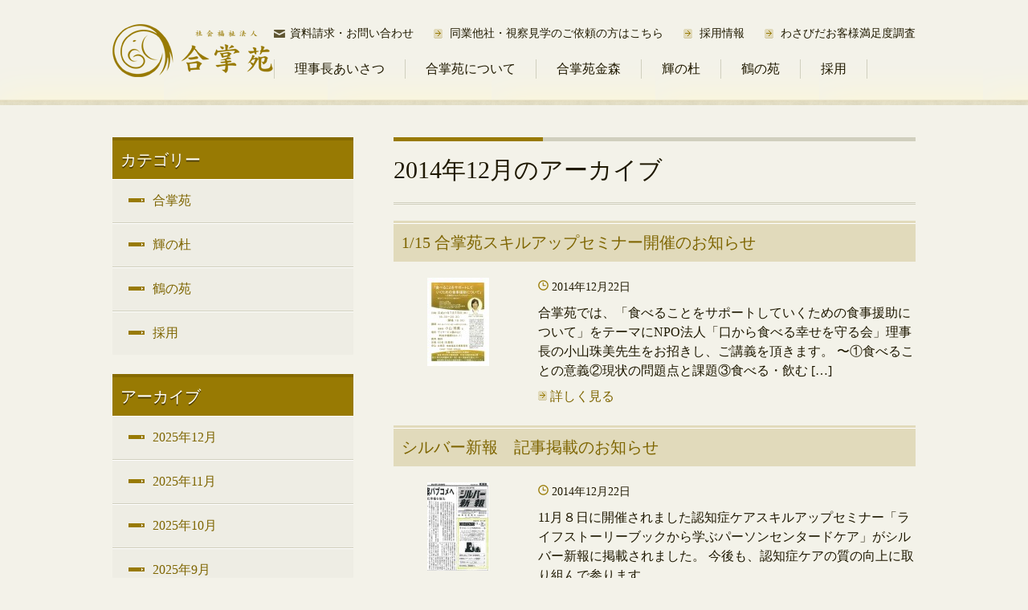

--- FILE ---
content_type: text/html; charset=UTF-8
request_url: https://www.gsen.or.jp/2014/12/
body_size: 16639
content:
<!DOCTYPE html>
<html lang="ja">
<head>
<meta charset="UTF-8">
<meta name="viewport" content="width=device-width, initial-scale=1">
<title>12月 | 2014 | 合掌苑</title>
<link rel="profile" href="http://gmpg.org/xfn/11">
<link rel="pingback" href="https://www.gsen.or.jp/xmlrpc.php">

<meta name='robots' content='max-image-preview:large' />
<link rel="alternate" type="application/rss+xml" title="合掌苑 &raquo; フィード" href="https://www.gsen.or.jp/feed/" />
<link rel="alternate" type="application/rss+xml" title="合掌苑 &raquo; コメントフィード" href="https://www.gsen.or.jp/comments/feed/" />
		<!-- This site uses the Google Analytics by MonsterInsights plugin v9.11.1 - Using Analytics tracking - https://www.monsterinsights.com/ -->
							<script src="//www.googletagmanager.com/gtag/js?id=G-YZX37BZML2"  data-cfasync="false" data-wpfc-render="false" type="text/javascript" async></script>
			<script data-cfasync="false" data-wpfc-render="false" type="text/javascript">
				var mi_version = '9.11.1';
				var mi_track_user = true;
				var mi_no_track_reason = '';
								var MonsterInsightsDefaultLocations = {"page_location":"https:\/\/www.gsen.or.jp\/2014\/12\/"};
								if ( typeof MonsterInsightsPrivacyGuardFilter === 'function' ) {
					var MonsterInsightsLocations = (typeof MonsterInsightsExcludeQuery === 'object') ? MonsterInsightsPrivacyGuardFilter( MonsterInsightsExcludeQuery ) : MonsterInsightsPrivacyGuardFilter( MonsterInsightsDefaultLocations );
				} else {
					var MonsterInsightsLocations = (typeof MonsterInsightsExcludeQuery === 'object') ? MonsterInsightsExcludeQuery : MonsterInsightsDefaultLocations;
				}

								var disableStrs = [
										'ga-disable-G-YZX37BZML2',
									];

				/* Function to detect opted out users */
				function __gtagTrackerIsOptedOut() {
					for (var index = 0; index < disableStrs.length; index++) {
						if (document.cookie.indexOf(disableStrs[index] + '=true') > -1) {
							return true;
						}
					}

					return false;
				}

				/* Disable tracking if the opt-out cookie exists. */
				if (__gtagTrackerIsOptedOut()) {
					for (var index = 0; index < disableStrs.length; index++) {
						window[disableStrs[index]] = true;
					}
				}

				/* Opt-out function */
				function __gtagTrackerOptout() {
					for (var index = 0; index < disableStrs.length; index++) {
						document.cookie = disableStrs[index] + '=true; expires=Thu, 31 Dec 2099 23:59:59 UTC; path=/';
						window[disableStrs[index]] = true;
					}
				}

				if ('undefined' === typeof gaOptout) {
					function gaOptout() {
						__gtagTrackerOptout();
					}
				}
								window.dataLayer = window.dataLayer || [];

				window.MonsterInsightsDualTracker = {
					helpers: {},
					trackers: {},
				};
				if (mi_track_user) {
					function __gtagDataLayer() {
						dataLayer.push(arguments);
					}

					function __gtagTracker(type, name, parameters) {
						if (!parameters) {
							parameters = {};
						}

						if (parameters.send_to) {
							__gtagDataLayer.apply(null, arguments);
							return;
						}

						if (type === 'event') {
														parameters.send_to = monsterinsights_frontend.v4_id;
							var hookName = name;
							if (typeof parameters['event_category'] !== 'undefined') {
								hookName = parameters['event_category'] + ':' + name;
							}

							if (typeof MonsterInsightsDualTracker.trackers[hookName] !== 'undefined') {
								MonsterInsightsDualTracker.trackers[hookName](parameters);
							} else {
								__gtagDataLayer('event', name, parameters);
							}
							
						} else {
							__gtagDataLayer.apply(null, arguments);
						}
					}

					__gtagTracker('js', new Date());
					__gtagTracker('set', {
						'developer_id.dZGIzZG': true,
											});
					if ( MonsterInsightsLocations.page_location ) {
						__gtagTracker('set', MonsterInsightsLocations);
					}
										__gtagTracker('config', 'G-YZX37BZML2', {"forceSSL":"true","link_attribution":"true"} );
										window.gtag = __gtagTracker;										(function () {
						/* https://developers.google.com/analytics/devguides/collection/analyticsjs/ */
						/* ga and __gaTracker compatibility shim. */
						var noopfn = function () {
							return null;
						};
						var newtracker = function () {
							return new Tracker();
						};
						var Tracker = function () {
							return null;
						};
						var p = Tracker.prototype;
						p.get = noopfn;
						p.set = noopfn;
						p.send = function () {
							var args = Array.prototype.slice.call(arguments);
							args.unshift('send');
							__gaTracker.apply(null, args);
						};
						var __gaTracker = function () {
							var len = arguments.length;
							if (len === 0) {
								return;
							}
							var f = arguments[len - 1];
							if (typeof f !== 'object' || f === null || typeof f.hitCallback !== 'function') {
								if ('send' === arguments[0]) {
									var hitConverted, hitObject = false, action;
									if ('event' === arguments[1]) {
										if ('undefined' !== typeof arguments[3]) {
											hitObject = {
												'eventAction': arguments[3],
												'eventCategory': arguments[2],
												'eventLabel': arguments[4],
												'value': arguments[5] ? arguments[5] : 1,
											}
										}
									}
									if ('pageview' === arguments[1]) {
										if ('undefined' !== typeof arguments[2]) {
											hitObject = {
												'eventAction': 'page_view',
												'page_path': arguments[2],
											}
										}
									}
									if (typeof arguments[2] === 'object') {
										hitObject = arguments[2];
									}
									if (typeof arguments[5] === 'object') {
										Object.assign(hitObject, arguments[5]);
									}
									if ('undefined' !== typeof arguments[1].hitType) {
										hitObject = arguments[1];
										if ('pageview' === hitObject.hitType) {
											hitObject.eventAction = 'page_view';
										}
									}
									if (hitObject) {
										action = 'timing' === arguments[1].hitType ? 'timing_complete' : hitObject.eventAction;
										hitConverted = mapArgs(hitObject);
										__gtagTracker('event', action, hitConverted);
									}
								}
								return;
							}

							function mapArgs(args) {
								var arg, hit = {};
								var gaMap = {
									'eventCategory': 'event_category',
									'eventAction': 'event_action',
									'eventLabel': 'event_label',
									'eventValue': 'event_value',
									'nonInteraction': 'non_interaction',
									'timingCategory': 'event_category',
									'timingVar': 'name',
									'timingValue': 'value',
									'timingLabel': 'event_label',
									'page': 'page_path',
									'location': 'page_location',
									'title': 'page_title',
									'referrer' : 'page_referrer',
								};
								for (arg in args) {
																		if (!(!args.hasOwnProperty(arg) || !gaMap.hasOwnProperty(arg))) {
										hit[gaMap[arg]] = args[arg];
									} else {
										hit[arg] = args[arg];
									}
								}
								return hit;
							}

							try {
								f.hitCallback();
							} catch (ex) {
							}
						};
						__gaTracker.create = newtracker;
						__gaTracker.getByName = newtracker;
						__gaTracker.getAll = function () {
							return [];
						};
						__gaTracker.remove = noopfn;
						__gaTracker.loaded = true;
						window['__gaTracker'] = __gaTracker;
					})();
									} else {
										console.log("");
					(function () {
						function __gtagTracker() {
							return null;
						}

						window['__gtagTracker'] = __gtagTracker;
						window['gtag'] = __gtagTracker;
					})();
									}
			</script>
							<!-- / Google Analytics by MonsterInsights -->
		<style id='wp-img-auto-sizes-contain-inline-css' type='text/css'>
img:is([sizes=auto i],[sizes^="auto," i]){contain-intrinsic-size:3000px 1500px}
/*# sourceURL=wp-img-auto-sizes-contain-inline-css */
</style>
<style id='wp-emoji-styles-inline-css' type='text/css'>

	img.wp-smiley, img.emoji {
		display: inline !important;
		border: none !important;
		box-shadow: none !important;
		height: 1em !important;
		width: 1em !important;
		margin: 0 0.07em !important;
		vertical-align: -0.1em !important;
		background: none !important;
		padding: 0 !important;
	}
/*# sourceURL=wp-emoji-styles-inline-css */
</style>
<style id='wp-block-library-inline-css' type='text/css'>
:root{--wp-block-synced-color:#7a00df;--wp-block-synced-color--rgb:122,0,223;--wp-bound-block-color:var(--wp-block-synced-color);--wp-editor-canvas-background:#ddd;--wp-admin-theme-color:#007cba;--wp-admin-theme-color--rgb:0,124,186;--wp-admin-theme-color-darker-10:#006ba1;--wp-admin-theme-color-darker-10--rgb:0,107,160.5;--wp-admin-theme-color-darker-20:#005a87;--wp-admin-theme-color-darker-20--rgb:0,90,135;--wp-admin-border-width-focus:2px}@media (min-resolution:192dpi){:root{--wp-admin-border-width-focus:1.5px}}.wp-element-button{cursor:pointer}:root .has-very-light-gray-background-color{background-color:#eee}:root .has-very-dark-gray-background-color{background-color:#313131}:root .has-very-light-gray-color{color:#eee}:root .has-very-dark-gray-color{color:#313131}:root .has-vivid-green-cyan-to-vivid-cyan-blue-gradient-background{background:linear-gradient(135deg,#00d084,#0693e3)}:root .has-purple-crush-gradient-background{background:linear-gradient(135deg,#34e2e4,#4721fb 50%,#ab1dfe)}:root .has-hazy-dawn-gradient-background{background:linear-gradient(135deg,#faaca8,#dad0ec)}:root .has-subdued-olive-gradient-background{background:linear-gradient(135deg,#fafae1,#67a671)}:root .has-atomic-cream-gradient-background{background:linear-gradient(135deg,#fdd79a,#004a59)}:root .has-nightshade-gradient-background{background:linear-gradient(135deg,#330968,#31cdcf)}:root .has-midnight-gradient-background{background:linear-gradient(135deg,#020381,#2874fc)}:root{--wp--preset--font-size--normal:16px;--wp--preset--font-size--huge:42px}.has-regular-font-size{font-size:1em}.has-larger-font-size{font-size:2.625em}.has-normal-font-size{font-size:var(--wp--preset--font-size--normal)}.has-huge-font-size{font-size:var(--wp--preset--font-size--huge)}.has-text-align-center{text-align:center}.has-text-align-left{text-align:left}.has-text-align-right{text-align:right}.has-fit-text{white-space:nowrap!important}#end-resizable-editor-section{display:none}.aligncenter{clear:both}.items-justified-left{justify-content:flex-start}.items-justified-center{justify-content:center}.items-justified-right{justify-content:flex-end}.items-justified-space-between{justify-content:space-between}.screen-reader-text{border:0;clip-path:inset(50%);height:1px;margin:-1px;overflow:hidden;padding:0;position:absolute;width:1px;word-wrap:normal!important}.screen-reader-text:focus{background-color:#ddd;clip-path:none;color:#444;display:block;font-size:1em;height:auto;left:5px;line-height:normal;padding:15px 23px 14px;text-decoration:none;top:5px;width:auto;z-index:100000}html :where(.has-border-color){border-style:solid}html :where([style*=border-top-color]){border-top-style:solid}html :where([style*=border-right-color]){border-right-style:solid}html :where([style*=border-bottom-color]){border-bottom-style:solid}html :where([style*=border-left-color]){border-left-style:solid}html :where([style*=border-width]){border-style:solid}html :where([style*=border-top-width]){border-top-style:solid}html :where([style*=border-right-width]){border-right-style:solid}html :where([style*=border-bottom-width]){border-bottom-style:solid}html :where([style*=border-left-width]){border-left-style:solid}html :where(img[class*=wp-image-]){height:auto;max-width:100%}:where(figure){margin:0 0 1em}html :where(.is-position-sticky){--wp-admin--admin-bar--position-offset:var(--wp-admin--admin-bar--height,0px)}@media screen and (max-width:600px){html :where(.is-position-sticky){--wp-admin--admin-bar--position-offset:0px}}

/*# sourceURL=wp-block-library-inline-css */
</style><style id='global-styles-inline-css' type='text/css'>
:root{--wp--preset--aspect-ratio--square: 1;--wp--preset--aspect-ratio--4-3: 4/3;--wp--preset--aspect-ratio--3-4: 3/4;--wp--preset--aspect-ratio--3-2: 3/2;--wp--preset--aspect-ratio--2-3: 2/3;--wp--preset--aspect-ratio--16-9: 16/9;--wp--preset--aspect-ratio--9-16: 9/16;--wp--preset--color--black: #000000;--wp--preset--color--cyan-bluish-gray: #abb8c3;--wp--preset--color--white: #ffffff;--wp--preset--color--pale-pink: #f78da7;--wp--preset--color--vivid-red: #cf2e2e;--wp--preset--color--luminous-vivid-orange: #ff6900;--wp--preset--color--luminous-vivid-amber: #fcb900;--wp--preset--color--light-green-cyan: #7bdcb5;--wp--preset--color--vivid-green-cyan: #00d084;--wp--preset--color--pale-cyan-blue: #8ed1fc;--wp--preset--color--vivid-cyan-blue: #0693e3;--wp--preset--color--vivid-purple: #9b51e0;--wp--preset--gradient--vivid-cyan-blue-to-vivid-purple: linear-gradient(135deg,rgb(6,147,227) 0%,rgb(155,81,224) 100%);--wp--preset--gradient--light-green-cyan-to-vivid-green-cyan: linear-gradient(135deg,rgb(122,220,180) 0%,rgb(0,208,130) 100%);--wp--preset--gradient--luminous-vivid-amber-to-luminous-vivid-orange: linear-gradient(135deg,rgb(252,185,0) 0%,rgb(255,105,0) 100%);--wp--preset--gradient--luminous-vivid-orange-to-vivid-red: linear-gradient(135deg,rgb(255,105,0) 0%,rgb(207,46,46) 100%);--wp--preset--gradient--very-light-gray-to-cyan-bluish-gray: linear-gradient(135deg,rgb(238,238,238) 0%,rgb(169,184,195) 100%);--wp--preset--gradient--cool-to-warm-spectrum: linear-gradient(135deg,rgb(74,234,220) 0%,rgb(151,120,209) 20%,rgb(207,42,186) 40%,rgb(238,44,130) 60%,rgb(251,105,98) 80%,rgb(254,248,76) 100%);--wp--preset--gradient--blush-light-purple: linear-gradient(135deg,rgb(255,206,236) 0%,rgb(152,150,240) 100%);--wp--preset--gradient--blush-bordeaux: linear-gradient(135deg,rgb(254,205,165) 0%,rgb(254,45,45) 50%,rgb(107,0,62) 100%);--wp--preset--gradient--luminous-dusk: linear-gradient(135deg,rgb(255,203,112) 0%,rgb(199,81,192) 50%,rgb(65,88,208) 100%);--wp--preset--gradient--pale-ocean: linear-gradient(135deg,rgb(255,245,203) 0%,rgb(182,227,212) 50%,rgb(51,167,181) 100%);--wp--preset--gradient--electric-grass: linear-gradient(135deg,rgb(202,248,128) 0%,rgb(113,206,126) 100%);--wp--preset--gradient--midnight: linear-gradient(135deg,rgb(2,3,129) 0%,rgb(40,116,252) 100%);--wp--preset--font-size--small: 13px;--wp--preset--font-size--medium: 20px;--wp--preset--font-size--large: 36px;--wp--preset--font-size--x-large: 42px;--wp--preset--spacing--20: 0.44rem;--wp--preset--spacing--30: 0.67rem;--wp--preset--spacing--40: 1rem;--wp--preset--spacing--50: 1.5rem;--wp--preset--spacing--60: 2.25rem;--wp--preset--spacing--70: 3.38rem;--wp--preset--spacing--80: 5.06rem;--wp--preset--shadow--natural: 6px 6px 9px rgba(0, 0, 0, 0.2);--wp--preset--shadow--deep: 12px 12px 50px rgba(0, 0, 0, 0.4);--wp--preset--shadow--sharp: 6px 6px 0px rgba(0, 0, 0, 0.2);--wp--preset--shadow--outlined: 6px 6px 0px -3px rgb(255, 255, 255), 6px 6px rgb(0, 0, 0);--wp--preset--shadow--crisp: 6px 6px 0px rgb(0, 0, 0);}:where(.is-layout-flex){gap: 0.5em;}:where(.is-layout-grid){gap: 0.5em;}body .is-layout-flex{display: flex;}.is-layout-flex{flex-wrap: wrap;align-items: center;}.is-layout-flex > :is(*, div){margin: 0;}body .is-layout-grid{display: grid;}.is-layout-grid > :is(*, div){margin: 0;}:where(.wp-block-columns.is-layout-flex){gap: 2em;}:where(.wp-block-columns.is-layout-grid){gap: 2em;}:where(.wp-block-post-template.is-layout-flex){gap: 1.25em;}:where(.wp-block-post-template.is-layout-grid){gap: 1.25em;}.has-black-color{color: var(--wp--preset--color--black) !important;}.has-cyan-bluish-gray-color{color: var(--wp--preset--color--cyan-bluish-gray) !important;}.has-white-color{color: var(--wp--preset--color--white) !important;}.has-pale-pink-color{color: var(--wp--preset--color--pale-pink) !important;}.has-vivid-red-color{color: var(--wp--preset--color--vivid-red) !important;}.has-luminous-vivid-orange-color{color: var(--wp--preset--color--luminous-vivid-orange) !important;}.has-luminous-vivid-amber-color{color: var(--wp--preset--color--luminous-vivid-amber) !important;}.has-light-green-cyan-color{color: var(--wp--preset--color--light-green-cyan) !important;}.has-vivid-green-cyan-color{color: var(--wp--preset--color--vivid-green-cyan) !important;}.has-pale-cyan-blue-color{color: var(--wp--preset--color--pale-cyan-blue) !important;}.has-vivid-cyan-blue-color{color: var(--wp--preset--color--vivid-cyan-blue) !important;}.has-vivid-purple-color{color: var(--wp--preset--color--vivid-purple) !important;}.has-black-background-color{background-color: var(--wp--preset--color--black) !important;}.has-cyan-bluish-gray-background-color{background-color: var(--wp--preset--color--cyan-bluish-gray) !important;}.has-white-background-color{background-color: var(--wp--preset--color--white) !important;}.has-pale-pink-background-color{background-color: var(--wp--preset--color--pale-pink) !important;}.has-vivid-red-background-color{background-color: var(--wp--preset--color--vivid-red) !important;}.has-luminous-vivid-orange-background-color{background-color: var(--wp--preset--color--luminous-vivid-orange) !important;}.has-luminous-vivid-amber-background-color{background-color: var(--wp--preset--color--luminous-vivid-amber) !important;}.has-light-green-cyan-background-color{background-color: var(--wp--preset--color--light-green-cyan) !important;}.has-vivid-green-cyan-background-color{background-color: var(--wp--preset--color--vivid-green-cyan) !important;}.has-pale-cyan-blue-background-color{background-color: var(--wp--preset--color--pale-cyan-blue) !important;}.has-vivid-cyan-blue-background-color{background-color: var(--wp--preset--color--vivid-cyan-blue) !important;}.has-vivid-purple-background-color{background-color: var(--wp--preset--color--vivid-purple) !important;}.has-black-border-color{border-color: var(--wp--preset--color--black) !important;}.has-cyan-bluish-gray-border-color{border-color: var(--wp--preset--color--cyan-bluish-gray) !important;}.has-white-border-color{border-color: var(--wp--preset--color--white) !important;}.has-pale-pink-border-color{border-color: var(--wp--preset--color--pale-pink) !important;}.has-vivid-red-border-color{border-color: var(--wp--preset--color--vivid-red) !important;}.has-luminous-vivid-orange-border-color{border-color: var(--wp--preset--color--luminous-vivid-orange) !important;}.has-luminous-vivid-amber-border-color{border-color: var(--wp--preset--color--luminous-vivid-amber) !important;}.has-light-green-cyan-border-color{border-color: var(--wp--preset--color--light-green-cyan) !important;}.has-vivid-green-cyan-border-color{border-color: var(--wp--preset--color--vivid-green-cyan) !important;}.has-pale-cyan-blue-border-color{border-color: var(--wp--preset--color--pale-cyan-blue) !important;}.has-vivid-cyan-blue-border-color{border-color: var(--wp--preset--color--vivid-cyan-blue) !important;}.has-vivid-purple-border-color{border-color: var(--wp--preset--color--vivid-purple) !important;}.has-vivid-cyan-blue-to-vivid-purple-gradient-background{background: var(--wp--preset--gradient--vivid-cyan-blue-to-vivid-purple) !important;}.has-light-green-cyan-to-vivid-green-cyan-gradient-background{background: var(--wp--preset--gradient--light-green-cyan-to-vivid-green-cyan) !important;}.has-luminous-vivid-amber-to-luminous-vivid-orange-gradient-background{background: var(--wp--preset--gradient--luminous-vivid-amber-to-luminous-vivid-orange) !important;}.has-luminous-vivid-orange-to-vivid-red-gradient-background{background: var(--wp--preset--gradient--luminous-vivid-orange-to-vivid-red) !important;}.has-very-light-gray-to-cyan-bluish-gray-gradient-background{background: var(--wp--preset--gradient--very-light-gray-to-cyan-bluish-gray) !important;}.has-cool-to-warm-spectrum-gradient-background{background: var(--wp--preset--gradient--cool-to-warm-spectrum) !important;}.has-blush-light-purple-gradient-background{background: var(--wp--preset--gradient--blush-light-purple) !important;}.has-blush-bordeaux-gradient-background{background: var(--wp--preset--gradient--blush-bordeaux) !important;}.has-luminous-dusk-gradient-background{background: var(--wp--preset--gradient--luminous-dusk) !important;}.has-pale-ocean-gradient-background{background: var(--wp--preset--gradient--pale-ocean) !important;}.has-electric-grass-gradient-background{background: var(--wp--preset--gradient--electric-grass) !important;}.has-midnight-gradient-background{background: var(--wp--preset--gradient--midnight) !important;}.has-small-font-size{font-size: var(--wp--preset--font-size--small) !important;}.has-medium-font-size{font-size: var(--wp--preset--font-size--medium) !important;}.has-large-font-size{font-size: var(--wp--preset--font-size--large) !important;}.has-x-large-font-size{font-size: var(--wp--preset--font-size--x-large) !important;}
/*# sourceURL=global-styles-inline-css */
</style>

<style id='classic-theme-styles-inline-css' type='text/css'>
/*! This file is auto-generated */
.wp-block-button__link{color:#fff;background-color:#32373c;border-radius:9999px;box-shadow:none;text-decoration:none;padding:calc(.667em + 2px) calc(1.333em + 2px);font-size:1.125em}.wp-block-file__button{background:#32373c;color:#fff;text-decoration:none}
/*# sourceURL=/wp-includes/css/classic-themes.min.css */
</style>
<link rel='stylesheet' id='contact-form-7-css' href='https://www.gsen.or.jp/wp-content/plugins/contact-form-7/includes/css/styles.css?ver=6.0.6' type='text/css' media='all' />
<link rel='stylesheet' id='gsentheme-style-css' href='https://www.gsen.or.jp/wp-content/themes/gsen.or.jp/style.css?ver=6.9' type='text/css' media='all' />
<style id='akismet-widget-style-inline-css' type='text/css'>

			.a-stats {
				--akismet-color-mid-green: #357b49;
				--akismet-color-white: #fff;
				--akismet-color-light-grey: #f6f7f7;

				max-width: 350px;
				width: auto;
			}

			.a-stats * {
				all: unset;
				box-sizing: border-box;
			}

			.a-stats strong {
				font-weight: 600;
			}

			.a-stats a.a-stats__link,
			.a-stats a.a-stats__link:visited,
			.a-stats a.a-stats__link:active {
				background: var(--akismet-color-mid-green);
				border: none;
				box-shadow: none;
				border-radius: 8px;
				color: var(--akismet-color-white);
				cursor: pointer;
				display: block;
				font-family: -apple-system, BlinkMacSystemFont, 'Segoe UI', 'Roboto', 'Oxygen-Sans', 'Ubuntu', 'Cantarell', 'Helvetica Neue', sans-serif;
				font-weight: 500;
				padding: 12px;
				text-align: center;
				text-decoration: none;
				transition: all 0.2s ease;
			}

			/* Extra specificity to deal with TwentyTwentyOne focus style */
			.widget .a-stats a.a-stats__link:focus {
				background: var(--akismet-color-mid-green);
				color: var(--akismet-color-white);
				text-decoration: none;
			}

			.a-stats a.a-stats__link:hover {
				filter: brightness(110%);
				box-shadow: 0 4px 12px rgba(0, 0, 0, 0.06), 0 0 2px rgba(0, 0, 0, 0.16);
			}

			.a-stats .count {
				color: var(--akismet-color-white);
				display: block;
				font-size: 1.5em;
				line-height: 1.4;
				padding: 0 13px;
				white-space: nowrap;
			}
		
/*# sourceURL=akismet-widget-style-inline-css */
</style>
<script type="text/javascript" src="https://www.gsen.or.jp/wp-content/plugins/google-analytics-for-wordpress/assets/js/frontend-gtag.min.js?ver=9.11.1" id="monsterinsights-frontend-script-js" async="async" data-wp-strategy="async"></script>
<script data-cfasync="false" data-wpfc-render="false" type="text/javascript" id='monsterinsights-frontend-script-js-extra'>/* <![CDATA[ */
var monsterinsights_frontend = {"js_events_tracking":"true","download_extensions":"doc,pdf,ppt,zip,xls,docx,pptx,xlsx","inbound_paths":"[{\"path\":\"\\\/go\\\/\",\"label\":\"affiliate\"},{\"path\":\"\\\/recommend\\\/\",\"label\":\"affiliate\"}]","home_url":"https:\/\/www.gsen.or.jp","hash_tracking":"false","v4_id":"G-YZX37BZML2"};/* ]]> */
</script>
<link rel="https://api.w.org/" href="https://www.gsen.or.jp/wp-json/" /><link rel="EditURI" type="application/rsd+xml" title="RSD" href="https://www.gsen.or.jp/xmlrpc.php?rsd" />
<meta name="generator" content="WordPress 6.9" />
</head>

<body class="archive date wp-theme-gsenorjp group-blog">
<div id="page" class="hfeed site">
		<header id="masthead" class="site-header" role="banner"><div class="inner">
		<div class="site-branding">
			<h1 class="site-title"><a href="https://www.gsen.or.jp/" rel="home"><img src="https://www.gsen.or.jp/wp-content/themes/gsen.or.jp/images/site-title.png" alt="合掌苑" width="200" height="66"></a></h1>
		</div>

		<nav id="site-navigation" class="main-navigation" role="navigation">
			<h1 class="menu-toggle">メニュー</h1>
			<div class="skip-link"><a class="screen-reader-text" href="#content">コンテンツへスキップ</a></div>

			<div class="utility-menu"><div class="menu-utility-container"><ul id="menu-utility" class="menu"><li id="menu-item-1995" class="mail menu-item menu-item-type-post_type menu-item-object-page menu-item-1995"><a href="https://www.gsen.or.jp/order/">資料請求・お問い合わせ</a></li>
<li id="menu-item-5094" class="menu-item menu-item-type-post_type menu-item-object-page menu-item-5094"><a href="https://www.gsen.or.jp/effort/%e7%b5%8c%e5%96%b6%e3%82%b5%e3%83%9d%e3%83%bc%e3%83%88%e9%96%a2%e9%80%a3%e4%ba%8b%e6%a5%ad/">同業他社・視察見学のご依頼の方はこちら</a></li>
<li id="menu-item-124501" class="menu-item menu-item-type-custom menu-item-object-custom menu-item-124501"><a href="https://recruit.gsen-best.com">採用情報</a></li>
<li id="menu-item-277907" class="menu-item menu-item-type-post_type menu-item-object-page menu-item-277907"><a href="https://www.gsen.or.jp/%e3%82%8f%e3%81%95%e3%81%b3%e3%81%a0%e3%81%8a%e5%ae%a2%e6%a7%98%e6%ba%80%e8%b6%b3%e5%ba%a6%e8%aa%bf%e6%9f%bb/">わさびだお客様満足度調査</a></li>
</ul></div></div>
			<div class="primary-menu"><div class="menu-head-container"><ul id="menu-head" class="menu"><li id="menu-item-352" class="menu-item menu-item-type-post_type menu-item-object-page menu-item-352"><a href="https://www.gsen.or.jp/aboutus/">理事長あいさつ</a></li>
<li id="menu-item-353" class="menu-item menu-item-type-post_type menu-item-object-page menu-item-has-children menu-item-353"><a href="https://www.gsen.or.jp/gsen/">合掌苑について</a>
<ul class="sub-menu">
	<li id="menu-item-368" class="menu-item menu-item-type-post_type menu-item-object-page menu-item-368"><a href="https://www.gsen.or.jp/gsen/philosophy/">理念</a></li>
	<li id="menu-item-373" class="menu-item menu-item-type-post_type menu-item-object-page menu-item-373"><a href="https://www.gsen.or.jp/gsen/outline/">法人概要</a></li>
	<li id="menu-item-850" class="menu-item menu-item-type-post_type menu-item-object-page menu-item-850"><a href="https://www.gsen.or.jp/gsen/history/">沿革</a></li>
	<li id="menu-item-851" class="menu-item menu-item-type-post_type menu-item-object-page menu-item-851"><a href="https://www.gsen.or.jp/gsen/financial_statements/">財務諸表</a></li>
	<li id="menu-item-859" class="menu-item menu-item-type-post_type menu-item-object-page menu-item-859"><a href="https://www.gsen.or.jp/gsen/gsen_history/">創業ものがたり</a></li>
</ul>
</li>
<li id="menu-item-354" class="menu-item menu-item-type-post_type menu-item-object-page menu-item-has-children menu-item-354"><a href="https://www.gsen.or.jp/gsenk/">合掌苑金森</a>
<ul class="sub-menu">
	<li id="menu-item-835" class="menu-item menu-item-type-post_type menu-item-object-page menu-item-835"><a href="https://www.gsen.or.jp/gsenk/concept/">コンセプト</a></li>
	<li id="menu-item-377" class="menu-item menu-item-type-post_type menu-item-object-page menu-item-377"><a href="https://www.gsen.or.jp/gsenk/facility/">入居施設</a></li>
	<li id="menu-item-378" class="menu-item menu-item-type-post_type menu-item-object-page menu-item-378"><a href="https://www.gsen.or.jp/gsenk/home-service/">在宅サービス</a></li>
	<li id="menu-item-379" class="menu-item menu-item-type-post_type menu-item-object-page menu-item-379"><a href="https://www.gsen.or.jp/gsenk/disability-services/">障がいサービス</a></li>
	<li id="menu-item-380" class="menu-item menu-item-type-post_type menu-item-object-page menu-item-380"><a href="https://www.gsen.or.jp/gsenk/apartment/">アパート</a></li>
	<li id="menu-item-1387" class="menu-item menu-item-type-post_type menu-item-object-page menu-item-1387"><a href="https://www.gsen.or.jp/gsenk/access/">アクセス</a></li>
</ul>
</li>
<li id="menu-item-355" class="menu-item menu-item-type-post_type menu-item-object-page menu-item-has-children menu-item-355"><a href="https://www.gsen.or.jp/kagayaki/">輝の杜</a>
<ul class="sub-menu">
	<li id="menu-item-381" class="menu-item menu-item-type-post_type menu-item-object-page menu-item-381"><a href="https://www.gsen.or.jp/kagayaki/concept/">コンセプト</a></li>
	<li id="menu-item-382" class="menu-item menu-item-type-post_type menu-item-object-page menu-item-382"><a href="https://www.gsen.or.jp/kagayaki/housing-assistance/">住居案内</a></li>
	<li id="menu-item-383" class="menu-item menu-item-type-post_type menu-item-object-page menu-item-383"><a href="https://www.gsen.or.jp/kagayaki/servicesupport/">サービス＆サポート</a></li>
	<li id="menu-item-384" class="menu-item menu-item-type-post_type menu-item-object-page menu-item-384"><a href="https://www.gsen.or.jp/kagayaki/gtc/">グッドタイムクラブ</a></li>
	<li id="menu-item-386" class="menu-item menu-item-type-post_type menu-item-object-page menu-item-386"><a href="https://www.gsen.or.jp/kagayaki/cost/">費用</a></li>
	<li id="menu-item-387" class="menu-item menu-item-type-post_type menu-item-object-page menu-item-387"><a href="https://www.gsen.or.jp/kagayaki/home-service/">在宅サービス</a></li>
	<li id="menu-item-385" class="menu-item menu-item-type-post_type menu-item-object-page menu-item-385"><a href="https://www.gsen.or.jp/kagayaki/uservoice/">よくある質問</a></li>
	<li id="menu-item-992" class="menu-item menu-item-type-post_type menu-item-object-page menu-item-992"><a href="https://www.gsen.or.jp/kagayaki/access/">アクセス</a></li>
</ul>
</li>
<li id="menu-item-356" class="menu-item menu-item-type-post_type menu-item-object-page menu-item-has-children menu-item-356"><a href="https://www.gsen.or.jp/tsurunosato/">鶴の苑</a>
<ul class="sub-menu">
	<li id="menu-item-388" class="menu-item menu-item-type-post_type menu-item-object-page menu-item-388"><a href="https://www.gsen.or.jp/tsurunosato/concept/">コンセプト</a></li>
	<li id="menu-item-389" class="menu-item menu-item-type-post_type menu-item-object-page menu-item-389"><a href="https://www.gsen.or.jp/tsurunosato/housing-assistance/">住居案内</a></li>
	<li id="menu-item-390" class="menu-item menu-item-type-post_type menu-item-object-page menu-item-390"><a href="https://www.gsen.or.jp/tsurunosato/servicesupport/">サービス＆サポート</a></li>
	<li id="menu-item-391" class="menu-item menu-item-type-post_type menu-item-object-page menu-item-391"><a href="https://www.gsen.or.jp/tsurunosato/gtc/">グッドタイムクラブ</a></li>
	<li id="menu-item-393" class="menu-item menu-item-type-post_type menu-item-object-page menu-item-393"><a href="https://www.gsen.or.jp/tsurunosato/cost/">費用</a></li>
	<li id="menu-item-394" class="menu-item menu-item-type-post_type menu-item-object-page menu-item-394"><a href="https://www.gsen.or.jp/tsurunosato/home-service/">デイサービス 鶴のさと</a></li>
	<li id="menu-item-1057" class="menu-item menu-item-type-post_type menu-item-object-page menu-item-1057"><a href="https://www.gsen.or.jp/tsurunosato/uservoice-2/">よくある質問</a></li>
	<li id="menu-item-1058" class="menu-item menu-item-type-post_type menu-item-object-page menu-item-1058"><a href="https://www.gsen.or.jp/tsurunosato/access/">アクセス</a></li>
</ul>
</li>
<li id="menu-item-280149" class="menu-item menu-item-type-custom menu-item-object-custom menu-item-280149"><a href="https://recruit.gsen-best.com">採用</a></li>
</ul></div></div>
		</nav><!-- #site-navigation -->
	</div></header><!-- #masthead -->

	
	<div id="content" class="site-content">

	<section id="primary" class="content-area">
		<main id="main" class="site-main" role="main">

		
			<header class="page-header">
				<h1 class="page-title">
					<span>2014年12月</span>のアーカイブ				</h1>
							</header><!-- .page-header -->

										
<article id="post-2431" class="post-2431 post type-post status-publish format-standard has-post-thumbnail hentry category-gsen category-tsurunosato">
	<header class="entry-header">
		<h1 class="entry-title"><a href="https://www.gsen.or.jp/2014/12/22/115-%e5%90%88%e6%8e%8c%e8%8b%91%e3%82%b9%e3%82%ad%e3%83%ab%e3%82%a2%e3%83%83%e3%83%97%e3%82%bb%e3%83%9f%e3%83%8a%e3%83%bc%e9%96%8b%e5%82%ac%e3%81%ae%e3%81%8a%e7%9f%a5%e3%82%89%e3%81%9b/" rel="bookmark">1/15 合掌苑スキルアップセミナー開催のお知らせ</a></h1>
	</header><!-- .entry-header -->

	<div class="entry-box">
		<div class="entry-thumbnail">
			<img width="77" height="110" src="https://www.gsen.or.jp/wp-content/uploads/2014/12/img-Z22183812-77x110.jpg" class="attachment-gas-thumb size-gas-thumb wp-post-image" alt="" decoding="async" srcset="https://www.gsen.or.jp/wp-content/uploads/2014/12/img-Z22183812-77x110.jpg 77w, https://www.gsen.or.jp/wp-content/uploads/2014/12/img-Z22183812-211x300.jpg 211w, https://www.gsen.or.jp/wp-content/uploads/2014/12/img-Z22183812-723x1024.jpg 723w, https://www.gsen.or.jp/wp-content/uploads/2014/12/img-Z22183812.jpg 1240w" sizes="(max-width: 77px) 100vw, 77px" />		</div><!-- .entry-thumbnail -->
	
	<div class="entry-text">
		<div class="entry-meta">
		<img src="https://www.gsen.or.jp/wp-content/themes/gsen.or.jp/images/clock.png" alt="*" width="13" height="13" /> <span class="posted-on"><a href="https://www.gsen.or.jp/2014/12/22/115-%e5%90%88%e6%8e%8c%e8%8b%91%e3%82%b9%e3%82%ad%e3%83%ab%e3%82%a2%e3%83%83%e3%83%97%e3%82%bb%e3%83%9f%e3%83%8a%e3%83%bc%e9%96%8b%e5%82%ac%e3%81%ae%e3%81%8a%e7%9f%a5%e3%82%89%e3%81%9b/" rel="bookmark"><time class="entry-date published" datetime="2014-12-22T20:30:24+09:00">2014年12月22日</time><time class="updated" datetime="2014-12-22T20:34:24+09:00">2014年12月22日</time></a></span>	</div><!-- .entry-meta -->
	
	<div class="entry-summary">
		<p>合掌苑では、「食べることをサポートしていくための食事援助について」をテーマにNPO法人「口から食べる幸せを守る会」理事長の小山珠美先生をお招きし、ご講義を頂きます。 〜①食べることの意義②現状の問題点と課題③食べる・飲む [&hellip;]</p>
		<a class="more-link" href="https://www.gsen.or.jp/2014/12/22/115-%e5%90%88%e6%8e%8c%e8%8b%91%e3%82%b9%e3%82%ad%e3%83%ab%e3%82%a2%e3%83%83%e3%83%97%e3%82%bb%e3%83%9f%e3%83%8a%e3%83%bc%e9%96%8b%e5%82%ac%e3%81%ae%e3%81%8a%e7%9f%a5%e3%82%89%e3%81%9b/"><img src="https://www.gsen.or.jp/wp-content/themes/gsen.or.jp/images/arrow2.png" alt="*" width="11" height="12" /> 詳しく見る</a>
	</div><!-- .entry-summary -->

	<footer class="entry-meta">
								<span class="cat-links">
				カテゴリー: <a href="https://www.gsen.or.jp/category/gsen/" rel="category tag">合掌苑</a>, <a href="https://www.gsen.or.jp/category/tsurunosato/" rel="category tag">鶴の苑</a>			</span>
			
					
		
			</footer><!-- .entry-meta -->
	</div>
	</div>
</article><!-- #post-## -->
							
<article id="post-2417" class="post-2417 post type-post status-publish format-standard has-post-thumbnail hentry category-gsen">
	<header class="entry-header">
		<h1 class="entry-title"><a href="https://www.gsen.or.jp/2014/12/22/%e3%82%b7%e3%83%ab%e3%83%90%e3%83%bc%e6%96%b0%e5%a0%b1%e3%80%80%e8%a8%98%e4%ba%8b%e6%8e%b2%e8%bc%89%e3%81%ae%e3%81%8a%e7%9f%a5%e3%82%89%e3%81%9b/" rel="bookmark">シルバー新報　記事掲載のお知らせ</a></h1>
	</header><!-- .entry-header -->

	<div class="entry-box">
		<div class="entry-thumbnail">
			<img width="77" height="110" src="https://www.gsen.or.jp/wp-content/uploads/2014/12/e7d26bc1f0c1f9c42835dec9e5d4fcab-77x110.jpg" class="attachment-gas-thumb size-gas-thumb wp-post-image" alt="" decoding="async" srcset="https://www.gsen.or.jp/wp-content/uploads/2014/12/e7d26bc1f0c1f9c42835dec9e5d4fcab-77x110.jpg 77w, https://www.gsen.or.jp/wp-content/uploads/2014/12/e7d26bc1f0c1f9c42835dec9e5d4fcab-212x300.jpg 212w, https://www.gsen.or.jp/wp-content/uploads/2014/12/e7d26bc1f0c1f9c42835dec9e5d4fcab.jpg 607w" sizes="(max-width: 77px) 100vw, 77px" />		</div><!-- .entry-thumbnail -->
	
	<div class="entry-text">
		<div class="entry-meta">
		<img src="https://www.gsen.or.jp/wp-content/themes/gsen.or.jp/images/clock.png" alt="*" width="13" height="13" /> <span class="posted-on"><a href="https://www.gsen.or.jp/2014/12/22/%e3%82%b7%e3%83%ab%e3%83%90%e3%83%bc%e6%96%b0%e5%a0%b1%e3%80%80%e8%a8%98%e4%ba%8b%e6%8e%b2%e8%bc%89%e3%81%ae%e3%81%8a%e7%9f%a5%e3%82%89%e3%81%9b/" rel="bookmark"><time class="entry-date published" datetime="2014-12-22T19:40:49+09:00">2014年12月22日</time><time class="updated" datetime="2014-12-22T19:42:36+09:00">2014年12月22日</time></a></span>	</div><!-- .entry-meta -->
	
	<div class="entry-summary">
		<p>11月８日に開催されました認知症ケアスキルアップセミナー「ライフストーリーブックから学ぶパーソンセンタードケア」がシルバー新報に掲載されました。 今後も、認知症ケアの質の向上に取り組んで参ります。 &nbsp;</p>
		<a class="more-link" href="https://www.gsen.or.jp/2014/12/22/%e3%82%b7%e3%83%ab%e3%83%90%e3%83%bc%e6%96%b0%e5%a0%b1%e3%80%80%e8%a8%98%e4%ba%8b%e6%8e%b2%e8%bc%89%e3%81%ae%e3%81%8a%e7%9f%a5%e3%82%89%e3%81%9b/"><img src="https://www.gsen.or.jp/wp-content/themes/gsen.or.jp/images/arrow2.png" alt="*" width="11" height="12" /> 詳しく見る</a>
	</div><!-- .entry-summary -->

	<footer class="entry-meta">
								<span class="cat-links">
				カテゴリー: <a href="https://www.gsen.or.jp/category/gsen/" rel="category tag">合掌苑</a>			</span>
			
					
		
			</footer><!-- .entry-meta -->
	</div>
	</div>
</article><!-- #post-## -->
							
<article id="post-2403" class="post-2403 post type-post status-publish format-standard has-post-thumbnail hentry category-gsen">
	<header class="entry-header">
		<h1 class="entry-title"><a href="https://www.gsen.or.jp/2014/12/12/1210%ef%bc%88%e6%b0%b4%ef%bc%89%e8%bc%9d%e3%81%ae%e6%9d%9c%e3%83%bb%e9%b6%b4%e3%81%ae%e8%8b%91-%e7%ac%ac%ef%bc%95%e5%9b%9e%e7%b5%8c%e5%96%b6%e5%93%81%e8%b3%aa%e3%82%bb%e3%83%9f%e3%83%8a%e3%83%bc/" rel="bookmark">12/10（水）輝の杜・鶴の苑 第５回経営品質セミナー開催報告！！</a></h1>
	</header><!-- .entry-header -->

	<div class="entry-box">
		<div class="entry-thumbnail">
			<img width="160" height="110" src="https://www.gsen.or.jp/wp-content/uploads/2014/12/FullSizeRender-17-160x110.jpg" class="attachment-gas-thumb size-gas-thumb wp-post-image" alt="" decoding="async" srcset="https://www.gsen.or.jp/wp-content/uploads/2014/12/FullSizeRender-17-160x110.jpg 160w, https://www.gsen.or.jp/wp-content/uploads/2014/12/FullSizeRender-17-300x206.jpg 300w, https://www.gsen.or.jp/wp-content/uploads/2014/12/FullSizeRender-17-159x110.jpg 159w, https://www.gsen.or.jp/wp-content/uploads/2014/12/FullSizeRender-17.jpg 631w" sizes="(max-width: 160px) 100vw, 160px" />		</div><!-- .entry-thumbnail -->
	
	<div class="entry-text">
		<div class="entry-meta">
		<img src="https://www.gsen.or.jp/wp-content/themes/gsen.or.jp/images/clock.png" alt="*" width="13" height="13" /> <span class="posted-on"><a href="https://www.gsen.or.jp/2014/12/12/1210%ef%bc%88%e6%b0%b4%ef%bc%89%e8%bc%9d%e3%81%ae%e6%9d%9c%e3%83%bb%e9%b6%b4%e3%81%ae%e8%8b%91-%e7%ac%ac%ef%bc%95%e5%9b%9e%e7%b5%8c%e5%96%b6%e5%93%81%e8%b3%aa%e3%82%bb%e3%83%9f%e3%83%8a%e3%83%bc/" rel="bookmark"><time class="entry-date published" datetime="2014-12-12T13:05:25+09:00">2014年12月12日</time></a></span>	</div><!-- .entry-meta -->
	
	<div class="entry-summary">
		<p>第５回輝の杜・鶴の苑 経営品質セミナーが開催されました。 師走に入り、お忙しい中、沢山の皆様にお集り頂きまして誠にありがとうございます。 講師に、ホッピービバレッジ株式会社　代表取締役社長　石渡美奈 氏にご登壇頂き、沢山 [&hellip;]</p>
		<a class="more-link" href="https://www.gsen.or.jp/2014/12/12/1210%ef%bc%88%e6%b0%b4%ef%bc%89%e8%bc%9d%e3%81%ae%e6%9d%9c%e3%83%bb%e9%b6%b4%e3%81%ae%e8%8b%91-%e7%ac%ac%ef%bc%95%e5%9b%9e%e7%b5%8c%e5%96%b6%e5%93%81%e8%b3%aa%e3%82%bb%e3%83%9f%e3%83%8a%e3%83%bc/"><img src="https://www.gsen.or.jp/wp-content/themes/gsen.or.jp/images/arrow2.png" alt="*" width="11" height="12" /> 詳しく見る</a>
	</div><!-- .entry-summary -->

	<footer class="entry-meta">
								<span class="cat-links">
				カテゴリー: <a href="https://www.gsen.or.jp/category/gsen/" rel="category tag">合掌苑</a>			</span>
			
					
		
			</footer><!-- .entry-meta -->
	</div>
	</div>
</article><!-- #post-## -->
							
<article id="post-2384" class="post-2384 post type-post status-publish format-standard has-post-thumbnail hentry category-gsen">
	<header class="entry-header">
		<h1 class="entry-title"><a href="https://www.gsen.or.jp/2014/12/08/125%ef%bc%88%e9%87%91%ef%bc%89%e3%83%aa%e3%82%b9%e3%82%af%e3%83%9e%e3%83%8d%e3%82%b8%e3%83%a1%e3%83%b3%e3%83%88%e5%a7%94%e5%93%a1%e4%bc%9a%e4%b8%bb%e5%82%ac-%e5%8b%89%e5%bc%b7%e4%bc%9a-%e9%96%8b/" rel="bookmark">12/5（金）リスクマネジメント委員会主催 勉強会 開催報告！</a></h1>
	</header><!-- .entry-header -->

	<div class="entry-box">
		<div class="entry-thumbnail">
			<img width="160" height="72" src="https://www.gsen.or.jp/wp-content/uploads/2014/12/FullSizeRender-15-160x72.jpg" class="attachment-gas-thumb size-gas-thumb wp-post-image" alt="" decoding="async" loading="lazy" srcset="https://www.gsen.or.jp/wp-content/uploads/2014/12/FullSizeRender-15-160x72.jpg 160w, https://www.gsen.or.jp/wp-content/uploads/2014/12/FullSizeRender-15-300x135.jpg 300w, https://www.gsen.or.jp/wp-content/uploads/2014/12/FullSizeRender-15-200x90.jpg 200w, https://www.gsen.or.jp/wp-content/uploads/2014/12/FullSizeRender-15.jpg 799w" sizes="auto, (max-width: 160px) 100vw, 160px" />		</div><!-- .entry-thumbnail -->
	
	<div class="entry-text">
		<div class="entry-meta">
		<img src="https://www.gsen.or.jp/wp-content/themes/gsen.or.jp/images/clock.png" alt="*" width="13" height="13" /> <span class="posted-on"><a href="https://www.gsen.or.jp/2014/12/08/125%ef%bc%88%e9%87%91%ef%bc%89%e3%83%aa%e3%82%b9%e3%82%af%e3%83%9e%e3%83%8d%e3%82%b8%e3%83%a1%e3%83%b3%e3%83%88%e5%a7%94%e5%93%a1%e4%bc%9a%e4%b8%bb%e5%82%ac-%e5%8b%89%e5%bc%b7%e4%bc%9a-%e9%96%8b/" rel="bookmark"><time class="entry-date published" datetime="2014-12-08T15:40:22+09:00">2014年12月8日</time></a></span>	</div><!-- .entry-meta -->
	
	<div class="entry-summary">
		<p>12月５日（金）にリスクマネジメント委員会主催の勉強会が開催されました。 テーマ　『施設に求められる転倒対応』講師　損保ジャパン日本興和リスクマネジメント　　　　株式会社医療リスクマネジメント事業部　　　　上席コンサルタ [&hellip;]</p>
		<a class="more-link" href="https://www.gsen.or.jp/2014/12/08/125%ef%bc%88%e9%87%91%ef%bc%89%e3%83%aa%e3%82%b9%e3%82%af%e3%83%9e%e3%83%8d%e3%82%b8%e3%83%a1%e3%83%b3%e3%83%88%e5%a7%94%e5%93%a1%e4%bc%9a%e4%b8%bb%e5%82%ac-%e5%8b%89%e5%bc%b7%e4%bc%9a-%e9%96%8b/"><img src="https://www.gsen.or.jp/wp-content/themes/gsen.or.jp/images/arrow2.png" alt="*" width="11" height="12" /> 詳しく見る</a>
	</div><!-- .entry-summary -->

	<footer class="entry-meta">
								<span class="cat-links">
				カテゴリー: <a href="https://www.gsen.or.jp/category/gsen/" rel="category tag">合掌苑</a>			</span>
			
					
		
			</footer><!-- .entry-meta -->
	</div>
	</div>
</article><!-- #post-## -->
							
<article id="post-2368" class="post-2368 post type-post status-publish format-standard has-post-thumbnail hentry category-kagayaki category-tsurunosato">
	<header class="entry-header">
		<h1 class="entry-title"><a href="https://www.gsen.or.jp/2014/12/06/1217%e3%83%bb1219%e3%80%80%e8%aa%8d%e7%9f%a5%e7%97%87%e3%82%b1%e3%82%a2%e5%a7%94%e5%93%a1%e4%bc%9a%e3%80%80%e3%83%a9%e3%82%a4%e3%83%95%e3%82%b9%e3%83%88%e3%83%bc%e3%83%aa%e2%88%92%e3%83%96%e3%83%83/" rel="bookmark">12/17・12/19　認知症ケア委員会　ライフストーリ−ブックワークショップ開催！！</a></h1>
	</header><!-- .entry-header -->

	<div class="entry-box">
		<div class="entry-thumbnail">
			<img width="77" height="110" src="https://www.gsen.or.jp/wp-content/uploads/2014/12/1d22c648efb0c18422f0abea4246b0871-77x110.jpg" class="attachment-gas-thumb size-gas-thumb wp-post-image" alt="" decoding="async" loading="lazy" srcset="https://www.gsen.or.jp/wp-content/uploads/2014/12/1d22c648efb0c18422f0abea4246b0871-77x110.jpg 77w, https://www.gsen.or.jp/wp-content/uploads/2014/12/1d22c648efb0c18422f0abea4246b0871-211x300.jpg 211w, https://www.gsen.or.jp/wp-content/uploads/2014/12/1d22c648efb0c18422f0abea4246b0871-723x1024.jpg 723w, https://www.gsen.or.jp/wp-content/uploads/2014/12/1d22c648efb0c18422f0abea4246b0871.jpg 1239w" sizes="auto, (max-width: 77px) 100vw, 77px" />		</div><!-- .entry-thumbnail -->
	
	<div class="entry-text">
		<div class="entry-meta">
		<img src="https://www.gsen.or.jp/wp-content/themes/gsen.or.jp/images/clock.png" alt="*" width="13" height="13" /> <span class="posted-on"><a href="https://www.gsen.or.jp/2014/12/06/1217%e3%83%bb1219%e3%80%80%e8%aa%8d%e7%9f%a5%e7%97%87%e3%82%b1%e3%82%a2%e5%a7%94%e5%93%a1%e4%bc%9a%e3%80%80%e3%83%a9%e3%82%a4%e3%83%95%e3%82%b9%e3%83%88%e3%83%bc%e3%83%aa%e2%88%92%e3%83%96%e3%83%83/" rel="bookmark"><time class="entry-date published" datetime="2014-12-06T15:49:12+09:00">2014年12月6日</time></a></span>	</div><!-- .entry-meta -->
	
	<div class="entry-summary">
		<p>合掌苑認知症ケア委員会では、以下の日程にてライフストーリ−ブックのワークショップを開催致します。１１月８日にタスマニアから講師をお招きし、パーソンセンタードケアとライフストーリーブックについてご講義を頂きました。 今回、 [&hellip;]</p>
		<a class="more-link" href="https://www.gsen.or.jp/2014/12/06/1217%e3%83%bb1219%e3%80%80%e8%aa%8d%e7%9f%a5%e7%97%87%e3%82%b1%e3%82%a2%e5%a7%94%e5%93%a1%e4%bc%9a%e3%80%80%e3%83%a9%e3%82%a4%e3%83%95%e3%82%b9%e3%83%88%e3%83%bc%e3%83%aa%e2%88%92%e3%83%96%e3%83%83/"><img src="https://www.gsen.or.jp/wp-content/themes/gsen.or.jp/images/arrow2.png" alt="*" width="11" height="12" /> 詳しく見る</a>
	</div><!-- .entry-summary -->

	<footer class="entry-meta">
								<span class="cat-links">
				カテゴリー: <a href="https://www.gsen.or.jp/category/kagayaki/" rel="category tag">輝の杜</a>, <a href="https://www.gsen.or.jp/category/tsurunosato/" rel="category tag">鶴の苑</a>			</span>
			
					
		
			</footer><!-- .entry-meta -->
	</div>
	</div>
</article><!-- #post-## -->
							
<article id="post-2362" class="post-2362 post type-post status-publish format-standard has-post-thumbnail hentry category-tsurunosato">
	<header class="entry-header">
		<h1 class="entry-title"><a href="https://www.gsen.or.jp/2014/12/04/1127-good-time-club%ef%bc%88gtc%ef%bc%89%e7%b4%85%e8%91%89%e3%83%84%e3%82%a2%e3%83%bc%e9%96%8b%e5%82%ac%e5%a0%b1%e5%91%8a%ef%bc%81/" rel="bookmark">11/27 Good Time Club（GTC）紅葉ツアー開催報告！</a></h1>
	</header><!-- .entry-header -->

	<div class="entry-box">
		<div class="entry-thumbnail">
			<img width="146" height="110" src="https://www.gsen.or.jp/wp-content/uploads/2014/12/FullSizeRender-1-146x110.jpg" class="attachment-gas-thumb size-gas-thumb wp-post-image" alt="" decoding="async" loading="lazy" srcset="https://www.gsen.or.jp/wp-content/uploads/2014/12/FullSizeRender-1-146x110.jpg 146w, https://www.gsen.or.jp/wp-content/uploads/2014/12/FullSizeRender-1-300x225.jpg 300w, https://www.gsen.or.jp/wp-content/uploads/2014/12/FullSizeRender-1.jpg 640w" sizes="auto, (max-width: 146px) 100vw, 146px" />		</div><!-- .entry-thumbnail -->
	
	<div class="entry-text">
		<div class="entry-meta">
		<img src="https://www.gsen.or.jp/wp-content/themes/gsen.or.jp/images/clock.png" alt="*" width="13" height="13" /> <span class="posted-on"><a href="https://www.gsen.or.jp/2014/12/04/1127-good-time-club%ef%bc%88gtc%ef%bc%89%e7%b4%85%e8%91%89%e3%83%84%e3%82%a2%e3%83%bc%e9%96%8b%e5%82%ac%e5%a0%b1%e5%91%8a%ef%bc%81/" rel="bookmark"><time class="entry-date published" datetime="2014-12-04T11:25:31+09:00">2014年12月4日</time><time class="updated" datetime="2014-12-04T11:26:23+09:00">2014年12月4日</time></a></span>	</div><!-- .entry-meta -->
	
	<div class="entry-summary">
		<p>&nbsp; 11月27日（木）　鶴の苑グッドタイムクラブ主催にて、町田の薬師池に「紅葉狩りツアー」を開催！ 天候にも恵まれ、色鮮やかな景色をご堪能頂きました！ ランチは、町田のホテルエルシー中国料理「龍皇（ロンファン） [&hellip;]</p>
		<a class="more-link" href="https://www.gsen.or.jp/2014/12/04/1127-good-time-club%ef%bc%88gtc%ef%bc%89%e7%b4%85%e8%91%89%e3%83%84%e3%82%a2%e3%83%bc%e9%96%8b%e5%82%ac%e5%a0%b1%e5%91%8a%ef%bc%81/"><img src="https://www.gsen.or.jp/wp-content/themes/gsen.or.jp/images/arrow2.png" alt="*" width="11" height="12" /> 詳しく見る</a>
	</div><!-- .entry-summary -->

	<footer class="entry-meta">
								<span class="cat-links">
				カテゴリー: <a href="https://www.gsen.or.jp/category/tsurunosato/" rel="category tag">鶴の苑</a>			</span>
			
					
		
			</footer><!-- .entry-meta -->
	</div>
	</div>
</article><!-- #post-## -->
							
<article id="post-2347" class="post-2347 post type-post status-publish format-standard has-post-thumbnail hentry category-kagayaki category-tsurunosato">
	<header class="entry-header">
		<h1 class="entry-title"><a href="https://www.gsen.or.jp/2014/12/02/december-%e5%b8%ab%e8%b5%b0%e5%88%b0%e6%9d%a5%e3%80%82/" rel="bookmark">December !! 師走到来。</a></h1>
	</header><!-- .entry-header -->

	<div class="entry-box">
		<div class="entry-thumbnail">
			<img width="66" height="110" src="https://www.gsen.or.jp/wp-content/uploads/2014/12/FullSizeRender-10-66x110.jpg" class="attachment-gas-thumb size-gas-thumb wp-post-image" alt="" decoding="async" loading="lazy" srcset="https://www.gsen.or.jp/wp-content/uploads/2014/12/FullSizeRender-10-66x110.jpg 66w, https://www.gsen.or.jp/wp-content/uploads/2014/12/FullSizeRender-10-180x300.jpg 180w, https://www.gsen.or.jp/wp-content/uploads/2014/12/FullSizeRender-10.jpg 384w" sizes="auto, (max-width: 66px) 100vw, 66px" />		</div><!-- .entry-thumbnail -->
	
	<div class="entry-text">
		<div class="entry-meta">
		<img src="https://www.gsen.or.jp/wp-content/themes/gsen.or.jp/images/clock.png" alt="*" width="13" height="13" /> <span class="posted-on"><a href="https://www.gsen.or.jp/2014/12/02/december-%e5%b8%ab%e8%b5%b0%e5%88%b0%e6%9d%a5%e3%80%82/" rel="bookmark"><time class="entry-date published" datetime="2014-12-02T16:19:04+09:00">2014年12月2日</time></a></span>	</div><!-- .entry-meta -->
	
	<div class="entry-summary">
		<p>   鶴の苑のXmasツリー（上部左）・鶴の苑ライブラリー（上部右）・輝の杜Xmasツリー（下部） あっという間に12月がやってきました！！　鶴の苑・輝の杜では、これから冬のイベントが目白押し！ 季節を感じて頂きながら、 [&hellip;]</p>
		<a class="more-link" href="https://www.gsen.or.jp/2014/12/02/december-%e5%b8%ab%e8%b5%b0%e5%88%b0%e6%9d%a5%e3%80%82/"><img src="https://www.gsen.or.jp/wp-content/themes/gsen.or.jp/images/arrow2.png" alt="*" width="11" height="12" /> 詳しく見る</a>
	</div><!-- .entry-summary -->

	<footer class="entry-meta">
								<span class="cat-links">
				カテゴリー: <a href="https://www.gsen.or.jp/category/kagayaki/" rel="category tag">輝の杜</a>, <a href="https://www.gsen.or.jp/category/tsurunosato/" rel="category tag">鶴の苑</a>			</span>
			
					
		
			</footer><!-- .entry-meta -->
	</div>
	</div>
</article><!-- #post-## -->
			
			
		
		</main><!-- #main -->
	</section><!-- #primary -->

	<div id="secondary" class="widget-area" role="complementary">
				
					<aside id="categories-3" class="widget widget_categories"><h1 class="widget-title">カテゴリー</h1>
			<ul>
					<li class="cat-item cat-item-5"><a href="https://www.gsen.or.jp/category/gsen/">合掌苑</a>
</li>
	<li class="cat-item cat-item-7"><a href="https://www.gsen.or.jp/category/kagayaki/">輝の杜</a>
</li>
	<li class="cat-item cat-item-8"><a href="https://www.gsen.or.jp/category/tsurunosato/">鶴の苑</a>
</li>
	<li class="cat-item cat-item-19"><a href="https://www.gsen.or.jp/category/recruit/">採用</a>
</li>
			</ul>

			</aside><aside id="archives-3" class="widget widget_archive"><h1 class="widget-title">アーカイブ</h1>
			<ul>
					<li><a href='https://www.gsen.or.jp/2025/12/'>2025年12月</a></li>
	<li><a href='https://www.gsen.or.jp/2025/11/'>2025年11月</a></li>
	<li><a href='https://www.gsen.or.jp/2025/10/'>2025年10月</a></li>
	<li><a href='https://www.gsen.or.jp/2025/09/'>2025年9月</a></li>
	<li><a href='https://www.gsen.or.jp/2025/08/'>2025年8月</a></li>
	<li><a href='https://www.gsen.or.jp/2025/07/'>2025年7月</a></li>
	<li><a href='https://www.gsen.or.jp/2025/06/'>2025年6月</a></li>
	<li><a href='https://www.gsen.or.jp/2025/04/'>2025年4月</a></li>
	<li><a href='https://www.gsen.or.jp/2025/03/'>2025年3月</a></li>
	<li><a href='https://www.gsen.or.jp/2025/02/'>2025年2月</a></li>
	<li><a href='https://www.gsen.or.jp/2025/01/'>2025年1月</a></li>
	<li><a href='https://www.gsen.or.jp/2024/12/'>2024年12月</a></li>
	<li><a href='https://www.gsen.or.jp/2024/11/'>2024年11月</a></li>
	<li><a href='https://www.gsen.or.jp/2024/10/'>2024年10月</a></li>
	<li><a href='https://www.gsen.or.jp/2024/09/'>2024年9月</a></li>
	<li><a href='https://www.gsen.or.jp/2024/08/'>2024年8月</a></li>
	<li><a href='https://www.gsen.or.jp/2024/07/'>2024年7月</a></li>
	<li><a href='https://www.gsen.or.jp/2024/06/'>2024年6月</a></li>
	<li><a href='https://www.gsen.or.jp/2024/05/'>2024年5月</a></li>
	<li><a href='https://www.gsen.or.jp/2024/04/'>2024年4月</a></li>
	<li><a href='https://www.gsen.or.jp/2024/03/'>2024年3月</a></li>
	<li><a href='https://www.gsen.or.jp/2024/02/'>2024年2月</a></li>
	<li><a href='https://www.gsen.or.jp/2024/01/'>2024年1月</a></li>
	<li><a href='https://www.gsen.or.jp/2023/12/'>2023年12月</a></li>
	<li><a href='https://www.gsen.or.jp/2023/11/'>2023年11月</a></li>
	<li><a href='https://www.gsen.or.jp/2023/10/'>2023年10月</a></li>
	<li><a href='https://www.gsen.or.jp/2023/09/'>2023年9月</a></li>
	<li><a href='https://www.gsen.or.jp/2023/08/'>2023年8月</a></li>
	<li><a href='https://www.gsen.or.jp/2023/07/'>2023年7月</a></li>
	<li><a href='https://www.gsen.or.jp/2023/06/'>2023年6月</a></li>
	<li><a href='https://www.gsen.or.jp/2023/05/'>2023年5月</a></li>
	<li><a href='https://www.gsen.or.jp/2023/03/'>2023年3月</a></li>
	<li><a href='https://www.gsen.or.jp/2022/09/'>2022年9月</a></li>
	<li><a href='https://www.gsen.or.jp/2022/06/'>2022年6月</a></li>
	<li><a href='https://www.gsen.or.jp/2022/05/'>2022年5月</a></li>
	<li><a href='https://www.gsen.or.jp/2022/04/'>2022年4月</a></li>
	<li><a href='https://www.gsen.or.jp/2022/03/'>2022年3月</a></li>
	<li><a href='https://www.gsen.or.jp/2022/02/'>2022年2月</a></li>
	<li><a href='https://www.gsen.or.jp/2022/01/'>2022年1月</a></li>
	<li><a href='https://www.gsen.or.jp/2021/12/'>2021年12月</a></li>
	<li><a href='https://www.gsen.or.jp/2021/11/'>2021年11月</a></li>
	<li><a href='https://www.gsen.or.jp/2021/09/'>2021年9月</a></li>
	<li><a href='https://www.gsen.or.jp/2021/08/'>2021年8月</a></li>
	<li><a href='https://www.gsen.or.jp/2021/07/'>2021年7月</a></li>
	<li><a href='https://www.gsen.or.jp/2021/06/'>2021年6月</a></li>
	<li><a href='https://www.gsen.or.jp/2021/05/'>2021年5月</a></li>
	<li><a href='https://www.gsen.or.jp/2021/04/'>2021年4月</a></li>
	<li><a href='https://www.gsen.or.jp/2021/03/'>2021年3月</a></li>
	<li><a href='https://www.gsen.or.jp/2021/02/'>2021年2月</a></li>
	<li><a href='https://www.gsen.or.jp/2021/01/'>2021年1月</a></li>
	<li><a href='https://www.gsen.or.jp/2020/10/'>2020年10月</a></li>
	<li><a href='https://www.gsen.or.jp/2020/09/'>2020年9月</a></li>
	<li><a href='https://www.gsen.or.jp/2020/08/'>2020年8月</a></li>
	<li><a href='https://www.gsen.or.jp/2020/07/'>2020年7月</a></li>
	<li><a href='https://www.gsen.or.jp/2020/04/'>2020年4月</a></li>
	<li><a href='https://www.gsen.or.jp/2020/03/'>2020年3月</a></li>
	<li><a href='https://www.gsen.or.jp/2020/02/'>2020年2月</a></li>
	<li><a href='https://www.gsen.or.jp/2020/01/'>2020年1月</a></li>
	<li><a href='https://www.gsen.or.jp/2019/12/'>2019年12月</a></li>
	<li><a href='https://www.gsen.or.jp/2019/11/'>2019年11月</a></li>
	<li><a href='https://www.gsen.or.jp/2019/10/'>2019年10月</a></li>
	<li><a href='https://www.gsen.or.jp/2019/08/'>2019年8月</a></li>
	<li><a href='https://www.gsen.or.jp/2019/07/'>2019年7月</a></li>
	<li><a href='https://www.gsen.or.jp/2019/06/'>2019年6月</a></li>
	<li><a href='https://www.gsen.or.jp/2019/05/'>2019年5月</a></li>
	<li><a href='https://www.gsen.or.jp/2019/03/'>2019年3月</a></li>
	<li><a href='https://www.gsen.or.jp/2019/02/'>2019年2月</a></li>
	<li><a href='https://www.gsen.or.jp/2019/01/'>2019年1月</a></li>
	<li><a href='https://www.gsen.or.jp/2018/11/'>2018年11月</a></li>
	<li><a href='https://www.gsen.or.jp/2018/10/'>2018年10月</a></li>
	<li><a href='https://www.gsen.or.jp/2018/07/'>2018年7月</a></li>
	<li><a href='https://www.gsen.or.jp/2018/06/'>2018年6月</a></li>
	<li><a href='https://www.gsen.or.jp/2018/05/'>2018年5月</a></li>
	<li><a href='https://www.gsen.or.jp/2018/04/'>2018年4月</a></li>
	<li><a href='https://www.gsen.or.jp/2018/03/'>2018年3月</a></li>
	<li><a href='https://www.gsen.or.jp/2018/02/'>2018年2月</a></li>
	<li><a href='https://www.gsen.or.jp/2018/01/'>2018年1月</a></li>
	<li><a href='https://www.gsen.or.jp/2017/12/'>2017年12月</a></li>
	<li><a href='https://www.gsen.or.jp/2017/10/'>2017年10月</a></li>
	<li><a href='https://www.gsen.or.jp/2017/09/'>2017年9月</a></li>
	<li><a href='https://www.gsen.or.jp/2017/08/'>2017年8月</a></li>
	<li><a href='https://www.gsen.or.jp/2017/07/'>2017年7月</a></li>
	<li><a href='https://www.gsen.or.jp/2017/06/'>2017年6月</a></li>
	<li><a href='https://www.gsen.or.jp/2017/05/'>2017年5月</a></li>
	<li><a href='https://www.gsen.or.jp/2017/04/'>2017年4月</a></li>
	<li><a href='https://www.gsen.or.jp/2017/03/'>2017年3月</a></li>
	<li><a href='https://www.gsen.or.jp/2017/01/'>2017年1月</a></li>
	<li><a href='https://www.gsen.or.jp/2016/12/'>2016年12月</a></li>
	<li><a href='https://www.gsen.or.jp/2016/11/'>2016年11月</a></li>
	<li><a href='https://www.gsen.or.jp/2016/10/'>2016年10月</a></li>
	<li><a href='https://www.gsen.or.jp/2016/09/'>2016年9月</a></li>
	<li><a href='https://www.gsen.or.jp/2016/08/'>2016年8月</a></li>
	<li><a href='https://www.gsen.or.jp/2016/07/'>2016年7月</a></li>
	<li><a href='https://www.gsen.or.jp/2016/06/'>2016年6月</a></li>
	<li><a href='https://www.gsen.or.jp/2016/05/'>2016年5月</a></li>
	<li><a href='https://www.gsen.or.jp/2016/04/'>2016年4月</a></li>
	<li><a href='https://www.gsen.or.jp/2016/03/'>2016年3月</a></li>
	<li><a href='https://www.gsen.or.jp/2016/02/'>2016年2月</a></li>
	<li><a href='https://www.gsen.or.jp/2016/01/'>2016年1月</a></li>
	<li><a href='https://www.gsen.or.jp/2015/12/'>2015年12月</a></li>
	<li><a href='https://www.gsen.or.jp/2015/11/'>2015年11月</a></li>
	<li><a href='https://www.gsen.or.jp/2015/10/'>2015年10月</a></li>
	<li><a href='https://www.gsen.or.jp/2015/09/'>2015年9月</a></li>
	<li><a href='https://www.gsen.or.jp/2015/07/'>2015年7月</a></li>
	<li><a href='https://www.gsen.or.jp/2015/06/'>2015年6月</a></li>
	<li><a href='https://www.gsen.or.jp/2015/05/'>2015年5月</a></li>
	<li><a href='https://www.gsen.or.jp/2015/04/'>2015年4月</a></li>
	<li><a href='https://www.gsen.or.jp/2015/03/'>2015年3月</a></li>
	<li><a href='https://www.gsen.or.jp/2015/02/'>2015年2月</a></li>
	<li><a href='https://www.gsen.or.jp/2015/01/'>2015年1月</a></li>
	<li><a href='https://www.gsen.or.jp/2014/12/' aria-current="page">2014年12月</a></li>
	<li><a href='https://www.gsen.or.jp/2014/11/'>2014年11月</a></li>
	<li><a href='https://www.gsen.or.jp/2014/10/'>2014年10月</a></li>
	<li><a href='https://www.gsen.or.jp/2014/08/'>2014年8月</a></li>
	<li><a href='https://www.gsen.or.jp/2014/07/'>2014年7月</a></li>
	<li><a href='https://www.gsen.or.jp/2014/06/'>2014年6月</a></li>
			</ul>

			</aside>			</div><!-- #secondary -->

	</div><!-- #content -->

	<footer id="colophon" class="site-footer" role="contentinfo">

	
		<div class="site-info">
			<nav id="footer-navigation" class="footer-navigation" role="navigation"><div class="inner">
				<div class="menu-footer-container"><ul id="menu-footer" class="menu"><li id="menu-item-1695" class="menu-item menu-item-type-post_type menu-item-object-page menu-item-home menu-item-1695"><a href="https://www.gsen.or.jp/">ホーム</a></li>
<li id="menu-item-346" class="menu-item menu-item-type-post_type menu-item-object-page current_page_parent menu-item-346"><a href="https://www.gsen.or.jp/informations/">新着ニュース</a></li>
<li id="menu-item-347" class="menu-item menu-item-type-post_type menu-item-object-page menu-item-347"><a href="https://www.gsen.or.jp/gsen/">合掌苑について</a></li>
<li id="menu-item-1698" class="menu-item menu-item-type-custom menu-item-object-custom menu-item-1698"><a target="_blank" href="https://www.gsen.or.jp/wp-content/uploads/2014/05/privacy.pdf">プライバシーポリシー</a></li>
</ul></div>			</div></nav><!-- .footer-navigation -->

			<div id="footer-credits" class="footer-credits"><div class="inner">
				<div class="copyright">Copyright (c) 2013 GASHOUEN. <br> All Rights Reserved.</div>
				<div class="footer-sns">
					<a href="https://twitter.com/gsen123?utm_source=fb&utm_medium=fb&utm_campaign=gsen123&utm_content=471231544711864320" target="_blank"><img src="https://www.gsen.or.jp/wp-content/themes/gsen.or.jp/images/icon_twitter.png" alt="Twitter" width="40" height="40" /></a>
					<a href="https://www.facebook.com/pages/%E7%A4%BE%E4%BC%9A%E7%A6%8F%E7%A5%89%E6%B3%95%E4%BA%BA%E5%90%88%E6%8E%8C%E8%8B%91/458281214275034" target="_blank"><img src="https://www.gsen.or.jp/wp-content/themes/gsen.or.jp/images/icon_facebook.png" alt="facebook" width="40" height="40" /></a>
				</div>
			</div></div><!-- .footer-credits -->

		</div><!-- .site-info -->

	</footer><!-- #colophon -->
</div><!-- #page -->

<script type="speculationrules">
{"prefetch":[{"source":"document","where":{"and":[{"href_matches":"/*"},{"not":{"href_matches":["/wp-*.php","/wp-admin/*","/wp-content/uploads/*","/wp-content/*","/wp-content/plugins/*","/wp-content/themes/gsen.or.jp/*","/*\\?(.+)"]}},{"not":{"selector_matches":"a[rel~=\"nofollow\"]"}},{"not":{"selector_matches":".no-prefetch, .no-prefetch a"}}]},"eagerness":"conservative"}]}
</script>
<script type="text/javascript" src="https://www.gsen.or.jp/wp-includes/js/dist/hooks.min.js?ver=dd5603f07f9220ed27f1" id="wp-hooks-js"></script>
<script type="text/javascript" src="https://www.gsen.or.jp/wp-includes/js/dist/i18n.min.js?ver=c26c3dc7bed366793375" id="wp-i18n-js"></script>
<script type="text/javascript" id="wp-i18n-js-after">
/* <![CDATA[ */
wp.i18n.setLocaleData( { 'text direction\u0004ltr': [ 'ltr' ] } );
//# sourceURL=wp-i18n-js-after
/* ]]> */
</script>
<script type="text/javascript" src="https://www.gsen.or.jp/wp-content/plugins/contact-form-7/includes/swv/js/index.js?ver=6.0.6" id="swv-js"></script>
<script type="text/javascript" id="contact-form-7-js-translations">
/* <![CDATA[ */
( function( domain, translations ) {
	var localeData = translations.locale_data[ domain ] || translations.locale_data.messages;
	localeData[""].domain = domain;
	wp.i18n.setLocaleData( localeData, domain );
} )( "contact-form-7", {"translation-revision-date":"2025-04-11 06:42:50+0000","generator":"GlotPress\/4.0.1","domain":"messages","locale_data":{"messages":{"":{"domain":"messages","plural-forms":"nplurals=1; plural=0;","lang":"ja_JP"},"This contact form is placed in the wrong place.":["\u3053\u306e\u30b3\u30f3\u30bf\u30af\u30c8\u30d5\u30a9\u30fc\u30e0\u306f\u9593\u9055\u3063\u305f\u4f4d\u7f6e\u306b\u7f6e\u304b\u308c\u3066\u3044\u307e\u3059\u3002"],"Error:":["\u30a8\u30e9\u30fc:"]}},"comment":{"reference":"includes\/js\/index.js"}} );
//# sourceURL=contact-form-7-js-translations
/* ]]> */
</script>
<script type="text/javascript" id="contact-form-7-js-before">
/* <![CDATA[ */
var wpcf7 = {
    "api": {
        "root": "https:\/\/www.gsen.or.jp\/wp-json\/",
        "namespace": "contact-form-7\/v1"
    }
};
//# sourceURL=contact-form-7-js-before
/* ]]> */
</script>
<script type="text/javascript" src="https://www.gsen.or.jp/wp-content/plugins/contact-form-7/includes/js/index.js?ver=6.0.6" id="contact-form-7-js"></script>
<script type="text/javascript" src="https://www.gsen.or.jp/wp-content/themes/gsen.or.jp/js/navigation.js?ver=20120206" id="gsentheme-navigation-js"></script>
<script type="text/javascript" src="https://www.gsen.or.jp/wp-content/themes/gsen.or.jp/js/skip-link-focus-fix.js?ver=20130115" id="gsentheme-skip-link-focus-fix-js"></script>
<script id="wp-emoji-settings" type="application/json">
{"baseUrl":"https://s.w.org/images/core/emoji/17.0.2/72x72/","ext":".png","svgUrl":"https://s.w.org/images/core/emoji/17.0.2/svg/","svgExt":".svg","source":{"concatemoji":"https://www.gsen.or.jp/wp-includes/js/wp-emoji-release.min.js?ver=6.9"}}
</script>
<script type="module">
/* <![CDATA[ */
/*! This file is auto-generated */
const a=JSON.parse(document.getElementById("wp-emoji-settings").textContent),o=(window._wpemojiSettings=a,"wpEmojiSettingsSupports"),s=["flag","emoji"];function i(e){try{var t={supportTests:e,timestamp:(new Date).valueOf()};sessionStorage.setItem(o,JSON.stringify(t))}catch(e){}}function c(e,t,n){e.clearRect(0,0,e.canvas.width,e.canvas.height),e.fillText(t,0,0);t=new Uint32Array(e.getImageData(0,0,e.canvas.width,e.canvas.height).data);e.clearRect(0,0,e.canvas.width,e.canvas.height),e.fillText(n,0,0);const a=new Uint32Array(e.getImageData(0,0,e.canvas.width,e.canvas.height).data);return t.every((e,t)=>e===a[t])}function p(e,t){e.clearRect(0,0,e.canvas.width,e.canvas.height),e.fillText(t,0,0);var n=e.getImageData(16,16,1,1);for(let e=0;e<n.data.length;e++)if(0!==n.data[e])return!1;return!0}function u(e,t,n,a){switch(t){case"flag":return n(e,"\ud83c\udff3\ufe0f\u200d\u26a7\ufe0f","\ud83c\udff3\ufe0f\u200b\u26a7\ufe0f")?!1:!n(e,"\ud83c\udde8\ud83c\uddf6","\ud83c\udde8\u200b\ud83c\uddf6")&&!n(e,"\ud83c\udff4\udb40\udc67\udb40\udc62\udb40\udc65\udb40\udc6e\udb40\udc67\udb40\udc7f","\ud83c\udff4\u200b\udb40\udc67\u200b\udb40\udc62\u200b\udb40\udc65\u200b\udb40\udc6e\u200b\udb40\udc67\u200b\udb40\udc7f");case"emoji":return!a(e,"\ud83e\u1fac8")}return!1}function f(e,t,n,a){let r;const o=(r="undefined"!=typeof WorkerGlobalScope&&self instanceof WorkerGlobalScope?new OffscreenCanvas(300,150):document.createElement("canvas")).getContext("2d",{willReadFrequently:!0}),s=(o.textBaseline="top",o.font="600 32px Arial",{});return e.forEach(e=>{s[e]=t(o,e,n,a)}),s}function r(e){var t=document.createElement("script");t.src=e,t.defer=!0,document.head.appendChild(t)}a.supports={everything:!0,everythingExceptFlag:!0},new Promise(t=>{let n=function(){try{var e=JSON.parse(sessionStorage.getItem(o));if("object"==typeof e&&"number"==typeof e.timestamp&&(new Date).valueOf()<e.timestamp+604800&&"object"==typeof e.supportTests)return e.supportTests}catch(e){}return null}();if(!n){if("undefined"!=typeof Worker&&"undefined"!=typeof OffscreenCanvas&&"undefined"!=typeof URL&&URL.createObjectURL&&"undefined"!=typeof Blob)try{var e="postMessage("+f.toString()+"("+[JSON.stringify(s),u.toString(),c.toString(),p.toString()].join(",")+"));",a=new Blob([e],{type:"text/javascript"});const r=new Worker(URL.createObjectURL(a),{name:"wpTestEmojiSupports"});return void(r.onmessage=e=>{i(n=e.data),r.terminate(),t(n)})}catch(e){}i(n=f(s,u,c,p))}t(n)}).then(e=>{for(const n in e)a.supports[n]=e[n],a.supports.everything=a.supports.everything&&a.supports[n],"flag"!==n&&(a.supports.everythingExceptFlag=a.supports.everythingExceptFlag&&a.supports[n]);var t;a.supports.everythingExceptFlag=a.supports.everythingExceptFlag&&!a.supports.flag,a.supports.everything||((t=a.source||{}).concatemoji?r(t.concatemoji):t.wpemoji&&t.twemoji&&(r(t.twemoji),r(t.wpemoji)))});
//# sourceURL=https://www.gsen.or.jp/wp-includes/js/wp-emoji-loader.min.js
/* ]]> */
</script>

</body>
</html>

--- FILE ---
content_type: text/css
request_url: https://www.gsen.or.jp/wp-content/themes/gsen.or.jp/style.css?ver=6.9
body_size: 10154
content:
@charset "UTF-8";
/*
Theme Name: gsen.or.jp
Theme URI: 
Author: Digitalcube
Author URI: 
Description: gsen.or.jp's theme.
Version: 0.2
License: GNU General Public License v2 or later
License URI: http://www.gnu.org/licenses/gpl-2.0.html
Text Domain: gsentheme
Domain Path: /languages/
Tags:

This theme, like WordPress, is licensed under the GPL.
Use it to make something cool, have fun, and share what you've learned with others.

 gsentheme is based on Underscores http://underscores.me/, (C) 2012-2013 Automattic, Inc.

Resetting and rebuilding styles have been helped along thanks to the fine work of
Eric Meyer http://meyerweb.com/eric/tools/css/reset/index.html
along with Nicolas Gallagher and Jonathan Neal http://necolas.github.com/normalize.css/
and Blueprint http://www.blueprintcss.org/
*/
/* =Reset
-------------------------------------------------------------- */
html, body, div, span, applet, object, iframe,
h1, h2, h3, h4, h5, h6, p, blockquote, pre,
a, abbr, acronym, address, big, cite, code,
del, dfn, em, font, ins, kbd, q, s, samp,
small, strike, strong, sub, sup, tt, var,
dl, dt, dd, ol, ul, li,
fieldset, form, label, legend,
table, caption, tbody, tfoot, thead, tr, th, td {
  border: 0;
  font-family: inherit;
  font-size: 100%;
  font-style: inherit;
  font-weight: inherit;
  margin: 0;
  outline: 0;
  padding: 0;
  vertical-align: baseline;
}

html {
  font-size: 62.5%;
  /* Corrects text resizing oddly in IE6/7 when body font-size is set using em units http://clagnut.com/blog/348/#c790 */
  overflow-y: scroll;
  /* Keeps page centred in all browsers regardless of content height */
  -webkit-text-size-adjust: 100%;
  /* Prevents iOS text size adjust after orientation change, without disabling user zoom */
  -ms-text-size-adjust: 100%;
  /* www.456bereastreet.com/archive/201012/controlling_text_size_in_safari_for_ios_without_disabling_user_zoom/ */
}

body {
  background: #f3f2e9;
}

article,
aside,
details,
figcaption,
figure,
footer,
header,
main,
nav,
section {
  display: block;
}

ol, ul {
  list-style: none;
}

table {
  /* tables still need 'cellspacing="0"' in the markup */
  border-collapse: separate;
  border-spacing: 0;
}

caption, th, td {
  font-weight: normal;
  text-align: left;
}

blockquote:before, blockquote:after,
q:before, q:after {
  content: "";
}

blockquote, q {
  quotes: "" "";
}

a:focus {
  outline: thin dotted;
}

a:hover,
a:active {
  /* Improves readability when focused and also mouse hovered in all browsers people.opera.com/patrickl/experiments/keyboard/test */
  outline: 0;
}

a img {
  border: 0;
}

/* =Global
----------------------------------------------- */
body {
  color: #1e1801;
  font-family: "ヒラギノ明朝 Pro W6", "Hiragino Mincho Pro", "ＭＳ Ｐ明朝", "MS PMincho", serif;
  font-size: 16px;
  font-size: 1.6rem;
  line-height: 150%;
}

/* Headings */
h1, h2, h3, h4, h5, h6 {
  clear: both;
  margin-top: 0;
  margin-bottom: 1em;
  color: #1e1801;
  line-height: 1.4;
}
h1 small, h2 small, h3 small, h4 small, h5 small, h6 small {
  color: #b28e06;
}

h1 {
  font-size: 1.75em;
}

h2 {
  font-size: 1.625em;
}

h3 {
  font-size: 1.375em;
}

h4 {
  font-size: 1.25em;
}

h5 {
  font-size: 1.125em;
}

h6 {
  font-size: 1em;
}

hr {
  border-color: #cccccc;
  border-style: solid;
  border-width: 1px 0 0;
  height: 0;
  margin: 1.5em 0;
}

/* Text elements */
p {
  margin-bottom: 1.5em;
}

ul, ol {
  margin: 0 0 1.5em 3em;
}

ul {
  list-style: disc;
}

ol {
  list-style: decimal;
}

li {
  margin-bottom: 0.5em;
}

li > ul,
li > ol {
  margin-top: 0.5em;
  margin-bottom: 0;
  margin-left: 1.5em;
}

dt {
  font-weight: bold;
  margin-bottom: 0.3em;
}

dd {
  margin: 0 2em 0.75em;
}

b, strong {
  font-weight: bold;
}

dfn, cite, em, i {
  font-style: italic;
}

blockquote {
  color: #1e1801;
  margin-bottom: 1.5em;
  border: 3px solid #d0cfbe;
  background: #eeede4;
  padding: 1.5625em;
}
blockquote > *:last-child {
  margin-bottom: 0;
}

address {
  margin: 0 0 1.5em;
}

pre {
  color: #1e1801;
  font-family: Consolas, "Liberation Mono", Courier, monospace;
  font-size: 15px;
  font-size: 1.5rem;
  background: white;
  margin-bottom: 1.5em;
  max-width: 100%;
  overflow: auto;
  padding: 1.25em;
}

code, kbd, tt, var {
  color: #1e1801;
  font-family: Consolas, "Liberation Mono", Courier, monospace;
  font-size: 15px;
  font-size: 1.5rem;
  background: white;
  padding: 0.2em;
}

abbr, acronym {
  border-bottom: 1px dotted #666666;
  cursor: help;
}

mark, ins {
  background: #fff9c0;
  text-decoration: none;
}

sup,
sub {
  font-size: 75%;
  height: 0;
  line-height: 0;
  position: relative;
  vertical-align: baseline;
}

sup {
  bottom: 1ex;
}

sub {
  top: .5ex;
}

small {
  font-size: 75%;
}

big {
  font-size: 125%;
}

figure {
  margin: 0;
}

table {
  margin: 0 0 1.5em;
  width: 100%;
  border-collapse: collapse;
  empty-cells: show;
  background: #f3f2e9;
}

td, th {
  line-height: 1.125em;
  padding: 0.625em;
  border-style: solid;
  border-width: 1px;
  border-color: #d0cfbe;
}

th {
  font-weight: bold;
  background: #eeede4;
}

img {
  height: auto;
  /* Make sure images are scaled correctly. */
  max-width: 100%;
  /* Adhere to container width. */
}

button,
input,
select,
textarea {
  color: #666666;
  font-family: inherit;
  font-size: 100%;
  /* Corrects font size not being inherited in all browsers */
  line-height: 150%;
  margin: 0;
  /* Addresses margins set differently in IE6/7, F3/4, S5, Chrome */
  vertical-align: baseline;
  /* Improves appearance and consistency in all browsers */
  *vertical-align: middle;
  /* Improves appearance and consistency in all browsers */
}

button,
input {
  line-height: normal;
  /* Addresses FF3/4 setting line-height using !important in the UA stylesheet */
}

button,
html input[type="button"],
input[type="reset"],
input[type="submit"] {
  color: white;
  line-height: 1;
  border-width: 1px;
  border-style: solid;
  border-color: #d0cfbe;
  border-radius: 0;
  background: #987a03;
  cursor: pointer;
  /* Improves usability and consistency of cursor style between image-type 'input' and others */
  -webkit-appearance: button;
  /* Corrects inability to style clickable 'input' types in iOS */
  padding: .4em 1em;
  text-shadow: 0px 2px 0px rgba(0, 0, 0, 0.5);
}
button:hover, button:focus, button:active,
html input[type="button"]:hover,
html input[type="button"]:focus,
html input[type="button"]:active,
input[type="reset"]:hover,
input[type="reset"]:focus,
input[type="reset"]:active,
input[type="submit"]:hover,
input[type="submit"]:focus,
input[type="submit"]:active {
  background: #7f6603;
}

input[type="checkbox"],
input[type="radio"] {
  box-sizing: border-box;
  /* Addresses box sizing set to content-box in IE8/9 */
  padding: 0;
  /* Addresses excess padding in IE8/9 */
}

input[type="search"] {
  -webkit-appearance: textfield;
  /* Addresses appearance set to searchfield in S5, Chrome */
  -webkit-box-sizing: content-box;
  /* Addresses box sizing set to border-box in S5, Chrome (include -moz to future-proof) */
  -moz-box-sizing: content-box;
  box-sizing: content-box;
}

input[type="search"]::-webkit-search-decoration {
  /* Corrects inner padding displayed oddly in S5, Chrome on OSX */
  -webkit-appearance: none;
}

button::-moz-focus-inner,
input::-moz-focus-inner {
  /* Corrects inner padding and border displayed oddly in FF3/4 www.sitepen.com/blog/2008/05/14/the-devils-in-the-details-fixing-dojos-toolbar-buttons/ */
  border: 0;
  padding: 0;
}

input[type="text"],
input[type="email"],
input[type="url"],
input[type="password"],
input[type="search"],
textarea {
  color: #666666;
  background-color: white;
  border-width: 1px;
  border-style: solid;
  border-color: #d0cfbe;
  border-radius: 0;
}
input[type="text"]:focus,
input[type="email"]:focus,
input[type="url"]:focus,
input[type="password"]:focus,
input[type="search"]:focus,
textarea:focus {
  color: #111111;
}

input[type="text"],
input[type="email"],
input[type="url"],
input[type="password"],
input[type="search"] {
  padding: 3px;
}

textarea {
  overflow: auto;
  /* Removes default vertical scrollbar in IE6/7/8/9 */
  padding-left: 3px;
  vertical-align: top;
  /* Improves readability and alignment in all browsers */
  width: 98%;
}

/* Links */
a {
  text-decoration: none;
  color: #7e6500;
}
a:visited {
  color: #4b3c00;
}
a:focus {
  color: #4b3c00;
}
a:hover {
  color: #7e6500;
}
a:active {
  color: #4b3c00;
}
a:hover, a:active, a:focus {
  text-decoration: underline;
}

/* Alignment */
.alignleft {
  display: inline;
  float: left;
  margin-right: 1.25em;
  margin-bottom: 0.625em;
}

.alignright {
  display: inline;
  float: right;
  margin-left: 1.25em;
  margin-bottom: 0.625em;
}

.aligncenter {
  clear: both;
  display: block;
  margin: 0 auto;
}

/* Text meant only for screen readers */
.screen-reader-text {
  clip: rect(1px, 1px, 1px, 1px);
  position: absolute !important;
}
.screen-reader-text:hover, .screen-reader-text:active, .screen-reader-text:focus {
  background-color: #f1f1f1;
  border-radius: 3px;
  box-shadow: 0 0 2px 2px rgba(0, 0, 0, 0.6);
  clip: auto !important;
  color: #21759b;
  display: block;
  font-size: 14px;
  font-weight: bold;
  height: auto;
  left: 5px;
  line-height: normal;
  padding: 15px 23px 14px;
  text-decoration: none;
  top: 5px;
  width: auto;
  z-index: 100000;
  /* Above WP toolbar */
}

/* Clearing */
.clear,
.entry-content,
.comment-content,
.site-header,
.site-content,
.site-footer {
  *zoom: 1;
}
.clear:after,
.entry-content:after,
.comment-content:after,
.site-header:after,
.site-content:after,
.site-footer:after {
  content: "";
  display: table;
  clear: both;
}

/* =Layout
----------------------------------------------- */
.inner {
  max-width: 1000px;
  margin: 0 auto;
}

/* Layout: Content-Sidebar */
.site-content {
  clear: both;
  max-width: 1000px;
  margin: 40px auto;
}

.content-area {
  float: right;
  margin-left: -300px;
  width: 100%;
}
body.attachment .content-area, body.error404 .content-area, body.page-template-page-nosidebar-php .content-area {
  float: none;
  margin: 0;
}
body.home .content-area {
  float: left;
  margin-right: -300px;
  margin-left: 0;
}

.site-main {
  margin-left: 350px;
}
body.attachment .site-main, body.error404 .site-main, body.page-template-page-nosidebar-php .site-main {
  margin: 0;
}
body.home .site-main {
  margin-right: 350px;
  margin-left: 0;
}

.site-content .widget-area {
  float: left;
  overflow: hidden;
  width: 300px;
}
body.home .site-content .widget-area {
  float: right;
}

.site-footer {
  clear: both;
  width: 100%;
}

/* =Header
----------------------------------------------- */
.site-header {
  background-color: #f3f2e9;
  background-image: url(images/header_bg.png);
  background-position: left bottom;
  background-repeat: repeat-x;
  padding: 30px 0;
}

.site-branding {
  float: left;
  width: 200px;
}

.site-title {
  margin-bottom: 0;
  line-height: 1;
}

/* =Menu
----------------------------------------------- */
.main-navigation {
  float: right;
}
.main-navigation ul {
  *zoom: 1;
  list-style: none;
  margin: 0;
  padding: 0;
}
.main-navigation ul:after {
  content: "";
  display: table;
  clear: both;
}
.main-navigation li {
  float: left;
  position: relative;
  margin-right: 25px;
  margin-bottom: 0;
}
.main-navigation li:last-child {
  margin-right: 0;
}
.main-navigation a {
  display: block;
  color: #201a01;
}
.main-navigation a:visited {
  color: #4b3c00;
}
.main-navigation a:focus {
  color: #4b3c00;
}
.main-navigation a:hover {
  color: #7e6500;
}
.main-navigation a:active {
  color: #4b3c00;
}
.main-navigation ul ul {
  display: none;
  float: left;
  position: absolute;
  top: 1.5em;
  left: 0;
  z-index: 99999;
  background-color: white;
}
.main-navigation ul ul a {
  width: 200px;
}
.main-navigation ul ul ul {
  left: 100%;
  top: 0;
}
.main-navigation ul li:hover > ul {
  display: block;
}
.main-navigation li.current_page_item a,
.main-navigation li.current-menu-item a {
  color: #7e6500;
}

.utility-menu {
  float: right;
  font-size: 0.875em;
}
.utility-menu ul {
  margin-bottom: 20px;
}
.utility-menu li {
  padding-left: 20px;
  background-image: url(images/arrow2.png);
  background-position: left center;
  background-repeat: no-repeat;
}
.utility-menu li.shiryo {
  background-image: url(images/icon_note.png);
}
.utility-menu li.mail {
  background-image: url(images/icon_mail.png);
}

.primary-menu {
  clear: right;
}
.primary-menu ul {
  border-left: solid 1px #d0cfbe;
  padding-left: 25px;
}
.primary-menu li {
  border-right: solid 1px #d0cfbe;
  padding-right: 25px;
}
.primary-menu li ul {
  border: none;
  margin: 0;
  padding: 0 !important;
  left: -25px;
}
.primary-menu li li {
  margin: 0;
  padding: 5px 10px !important;
  border: none;
}

/* Small menu */
.menu-toggle {
  cursor: pointer;
  display: none;
}

/* =Slide
----------------------------------------------- */
.front-page-slide {
  background-image: url(images/slide_bg.png);
  background-position: center top;
  padding: 4px 0 10px 0;
  -webkit-box-shadow: #f3efd7 0 10px 20px;
  -moz-box-shadow: #f3efd7 0 10px 20px;
  box-shadow: #f3efd7 0 10px 20px;
}
.front-page-slide .flexslider {
  margin: 0;
  background: transparent;
  border: none;
  -webkit-border-radius: 0;
  -moz-border-radius: 0;
  -ms-border-radius: 0;
  -o-border-radius: 0;
  border-radius: 0;
  -webkit-box-shadow: 0 0 0 0 white;
  -moz-box-shadow: 0 0 0 0 white;
  box-shadow: 0 0 0 0 white;
}
.front-page-slide .flex-direction-nav a {
  line-height: 1;
  background-color: white;
  width: 56px;
  height: 56px;
  -webkit-border-radius: 28px;
  -moz-border-radius: 28px;
  -ms-border-radius: 28px;
  -o-border-radius: 28px;
  border-radius: 28px;
  text-decoration: none;
  color: #987a03;
}
.front-page-slide .flexslider .flex-prev,
.front-page-slide .flexslider .flex-next {
  opacity: 0.7;
}
.front-page-slide .flexslider .flex-prev, .front-page-slide .flexslider:hover .flex-prev {
  left: -28px;
}
.front-page-slide .flexslider .flex-next, .front-page-slide .flexslider:hover .flex-next {
  right: -28px;
}
.front-page-slide .flex-direction-nav a:before {
  content: " ";
  display: inline-block;
  width: 56px;
  height: 56px;
  background-image: url(images/slide_btn_prev.png);
  background-position: center center;
  background-repeat: no-repeat;
}
.front-page-slide .flex-direction-nav a.flex-next:before {
  content: " ";
  background-image: url(images/slide_btn_next.png);
}

/* =Content
----------------------------------------------- */
.page-header,
body.single .entry-header,
body.page .entry-header {
  padding: 10px 0;
  margin-bottom: 20px;
  border-top-style: solid;
  border-top-width: 5px;
  border-top-color: #d0cfbe;
  border-bottom-style: double;
  border-bottom-width: 3px;
  border-bottom-color: #d0cfbe;
}
.page-header:before,
body.single .entry-header:before,
body.page .entry-header:before {
  display: block;
  position: relative;
  top: -15px;
  left: 0;
  width: 186px;
  height: 5px;
  background-color: #987a03;
  content: " ";
}
.page-header .page-title,
.page-header .entry-title,
body.single .entry-header .page-title,
body.single .entry-header .entry-title,
body.page .entry-header .page-title,
body.page .entry-header .entry-title {
  margin-bottom: 0.3em;
  font-size: 1.875em;
}
.page-header .entry-meta,
body.single .entry-header .entry-meta,
body.page .entry-header .entry-meta {
  display: none;
}

body.archive .entry-title,
body.blog .entry-title,
body.search .entry-title {
  font-size: 1.25em;
}

.entry-meta {
  font-size: 0.875em;
}

body.search .entry-meta {
  display: none;
}

.hentry {
  margin: 0 0 1.5em;
}

.byline,
.updated {
  display: none;
}

.single .byline,
.group-blog .byline {
  display: inline;
}

.entry-box {
  *zoom: 1;
}
.entry-box:after {
  content: "";
  display: table;
  clear: both;
}
.entry-box .entry-thumbnail {
  width: 160px;
  height: 110px;
  float: left;
  margin-right: 20px;
  text-align: center;
}
body.category-sou .entry-box .entry-thumbnail {
  width: 85px;
}
.entry-box .entry-thumbnail img {
  margin: 0 auto;
  max-width: 100%;
  height: auto;
}
.entry-box .entry-text {
  overflow: hidden;
}

.posted-on a {
  color: #1e1801;
  text-decoration: none;
}

.page-content,
.entry-content,
.entry-summary {
  margin: 0.5em 0 0;
}

.entry-summary p {
  margin-bottom: 0.5em;
}

footer.entry-meta {
  display: none;
}

.page-links {
  clear: both;
  margin: 0 0 1.5em;
}

.archive-link {
  clear: both;
  font-size: 0.875em;
  text-align: right;
  margin-top: 20px;
}

/* =Front Page Only
----------------------------------------------- */
.front-box {
  margin-bottom: 40px;
}
.front-box .hentry {
  margin-bottom: 0;
}

.section-header {
  border-bottom-style: double;
  border-bottom-width: 3px;
  border-bottom-color: #d0cfbe;
  *zoom: 1;
}
.section-header:after {
  content: "";
  display: table;
  clear: both;
}

.section-content {
  clear: both;
  *zoom: 1;
}
.section-content:after {
  content: "";
  display: table;
  clear: both;
}
.section-content a {
  display: block;
}

.section-title {
  margin-bottom: 5px;
}

.section-header ul {
  list-style-type: none;
  margin: 0;
  padding: 0;
}

.section-header li {
  float: left;
  margin-right: 5px;
  margin-bottom: -3px;
}
.section-header li a {
  -webkit-box-sizing: border-box;
  -moz-box-sizing: border-box;
  box-sizing: border-box;
  color: #201a01;
  display: block;
  padding: 15px;
  border: solid 1px #d0cfbe;
  background-color: #f3f2e9;
  background-image: url(images/tab_bg.png);
}
.section-header li.ui-state-active a {
  border-bottom-color: #f3f2e9;
  background-image: none;
}

li.section-title {
  margin-right: 15px;
}
li.section-title a {
  margin-top: 13px;
  display: block;
  padding: 0;
  border: none;
  background: transparent;
}

#front-page-contents .section-header {
  margin-bottom: 20px;
}

#news .hentry {
  padding: 20px 30px 20px 0px;
  margin-bottom: 0;
  border-bottom-style: solid;
  border-bottom-width: 1px;
  border-bottom-color: #d0cfbe;
  -webkit-box-shadow: white 0 1px 0 0;
  -moz-box-shadow: white 0 1px 0 0;
  box-shadow: white 0 1px 0 0;
  background-image: url(images/arrow5.png);
  background-position: right center;
  background-repeat: no-repeat;
}
#news .section-content .entry-meta a {
  display: inline;
  color: #201a01;
}
#news .section-content .entry-meta a:visited {
  color: #4b3c00;
}
#news .section-content .entry-meta a:focus {
  color: #4b3c00;
}
#news .section-content .entry-meta a:hover {
  color: #7e6500;
}
#news .section-content .entry-meta a:active {
  color: #4b3c00;
}
#news .posted-on {
  margin-right: 1em;
}
#news .posted-cat a {
  padding-left: 16px;
  background-image: url(images/arrow2.png);
  background-position: left center;
  background-repeat: no-repeat;
}

#pickup .section-header {
  margin-bottom: 20px;
}

#pickup .section-content {
  margin: 0 -15px;
}

.pickup {
  width: 33.3333%;
  float: left;
  padding: 0 15px;
  -webkit-box-sizing: border-box;
  -moz-box-sizing: border-box;
  box-sizing: border-box;
}

.pickup-header {
  margin-bottom: 30px;
}

.pickup-thumbnail {
  width: 100%;
  height: 110px;
  margin-bottom: 20px;
  text-align: center;
}

.pickup-title {
  font-size: 1em;
  font-weight: normal;
  margin-bottom: 0;
  height: 2.8125em;
  overflow: hidden;
  -ms-text-overflow: ellipsis;
  -o-text-overflow: ellipsis;
  text-overflow: ellipsis;
}

.pickup-link a {
  color: white;
  background-color: #a48300;
  text-align: center;
  padding: 2px;
  border: solid 1px #a48300;
  -webkit-box-shadow: rgba(255, 255, 255, 0.5) 0 0 0 1px inset;
  -moz-box-shadow: rgba(255, 255, 255, 0.5) 0 0 0 1px inset;
  box-shadow: rgba(255, 255, 255, 0.5) 0 0 0 1px inset;
}

/* =custom_post_type: Media
----------------------------------------------- */
.media-content {
  margin: 0 -15px;
}
.media-content .pickup-header {
  margin-bottom: 0;
}
.media-content .pickup-thumbnail {
  margin-bottom: 15px;
  line-height: 1;
}
.media-content .pickup-thumbnail img {
  border-style: solid;
  border-width: 3px;
  border-color: #d0cfbe;
}
.media-content .boxclear {
  clear: both;
}

/* =Has subpage
----------------------------------------------- */
.site-main .widget_gsentheme_pages {
  margin-bottom: 0;
  margin-top: 10px;
  background-color: #eeede4;
  padding: 15px 20px;
}
.site-main .widget_gsentheme_pages .widgettitle,
.site-main .widget_gsentheme_pages .widget-title {
  font-size: 1.25em;
  text-shadow: 0px 2px 0px rgba(0, 0, 0, 0.5);
  margin: -15px -20px 15px -20px;
  border-top-style: solid;
  border-top-width: 4px;
  border-top-color: #866b00;
}
.site-main .widget_gsentheme_pages .widgettitle a,
.site-main .widget_gsentheme_pages .widget-title a {
  color: inherit;
  text-decoration: none;
}
.site-main .widget_gsentheme_pages .widgettitle a:hover, .site-main .widget_gsentheme_pages .widgettitle a:active, .site-main .widget_gsentheme_pages .widgettitle a:focus,
.site-main .widget_gsentheme_pages .widget-title a:hover, .site-main .widget_gsentheme_pages .widget-title a:active, .site-main .widget_gsentheme_pages .widget-title a:focus {
  text-decoration: underline;
}
.site-main .widget_gsentheme_pages ul {
  display: inline;
  list-style-type: none;
  margin: 0;
}
.site-main .widget_gsentheme_pages li {
  display: inline;
  background-image: url(images/arrow6.png);
  background-position: left center;
  background-repeat: no-repeat;
  padding-left: 10px;
  margin-right: 20px;
}
.site-main .widget_gsentheme_pages li ul {
  margin-left: 20px;
}
.site-main .widget_gsentheme_pages li a {
  white-space: nowrap;
}

/* =Asides
----------------------------------------------- */
.blog .format-aside .entry-title,
.archive .format-aside .entry-title {
  display: none;
}

/* =Media
----------------------------------------------- */
.page-content img.wp-smiley,
.entry-content img.wp-smiley,
.comment-content img.wp-smiley {
  border: none;
  margin-bottom: 0;
  margin-top: 0;
  padding: 0;
}

.wp-caption {
  margin-bottom: 1.5em;
  max-width: 100%;
}

.wp-caption img[class*="wp-image-"] {
  display: block;
  margin: 1.2% auto 0;
  max-width: 98%;
  border-style: solid;
  border-width: 3px;
  border-color: #d0cfbe;
}

/*
.wp-caption-text {
	text-align: center;
}
*/
.wp-caption .wp-caption-text {
  margin: 0.8075em 0;
}

.site-main .gallery {
  clear: both;
  margin-bottom: 0;
}

.gallery-item {
  margin-bottom: 20px;
}

.gallery-icon {
  margin-bottom: 0;
}

.gallery-caption {
  text-align: left;
}
.gallery-caption div {
  width: 90%;
  margin: 0 auto;
}

.site-main .gallery a img {
  border-style: solid;
  border-width: 3px;
  border-color: #d0cfbe;
  height: auto;
  max-width: 90%;
}

.site-main .gallery dd {
  margin: 0;
}

/* Make sure embeds and iframes fit their containers */
embed,
iframe,
object {
  max-width: 100%;
}

/* =Navigation
----------------------------------------------- */
.site-main [class*="navigation"] {
  margin: 45px 0;
  overflow: hidden;
  padding-top: 20px;
  border-top-style: solid;
  border-top-width: 1px;
  border-top-color: #d0cfbe;
  -webkit-box-shadow: white 0 1px 0 0 inset;
  -moz-box-shadow: white 0 1px 0 0 inset;
  box-shadow: white 0 1px 0 0 inset;
}

.site-main .image-navigation {
  padding: 0;
  border: none;
  -webkit-box-shadow: white 0 0 0 0 inset;
  -moz-box-shadow: white 0 0 0 0 inset;
  box-shadow: white 0 0 0 0 inset;
}

[class*="navigation"] .nav-previous {
  float: left;
  width: 50%;
}

[class*="navigation"] .nav-next {
  float: right;
  text-align: right;
  width: 50%;
}

/* =Navigation(post_type_media)
----------------------------------------------- */
ul.mediaarchive {
  list-style-type: none;
  margin: 0 0 10px 0;
}
ul.mediaarchive li {
  display: inline-block;
  margin-right: 20px;
  margin-bottom: 10px;
  list-style-type: none;
  background-image: url(images/arrow1.png);
  background-position: left 8px;
  background-repeat: no-repeat;
  padding-left: 30px;
}

/* =Entry content
----------------------------------------------- */
.site-main .widget_gsentheme_pages .widgettitle,
.site-main .widget_gsentheme_pages .widget-title,
.entry-content h3,
body#tinymce.wp-editor h3, #secondary .widget-title,
#secondary .widgettitle,
#secondary .widget-title {
  color: white;
  background-color: #987a03;
  padding: 10px;
}

body.archive .entry-title,
body.blog .entry-title,
body.search .entry-title, .entry-content h4,
body#tinymce.wp-editor h4, .comments-title {
  background-color: #e1dabb;
  padding: 10px;
  border-top: solid 3px #e1dabb;
  -webkit-box-shadow: white 0 1px 0 0 inset;
  -moz-box-shadow: white 0 1px 0 0 inset;
  box-shadow: white 0 1px 0 0 inset;
}

.entry-content h1,
body#tinymce.wp-editor h1 {
  border-bottom: solid 2px #987a03;
  padding-bottom: 10px;
}
.entry-content h2,
body#tinymce.wp-editor h2 {
  color: #987a03;
}
.entry-content h5,
body#tinymce.wp-editor h5 {
  background-color: #eeede4;
  padding: 10px;
  border-left: solid 5px #987a03;
}
.entry-content h6,
body#tinymce.wp-editor h6 {
  border-bottom: solid 1px #987a03;
  padding-bottom: 5px;
}
.entry-content dl.faq dt,
body#tinymce.wp-editor dl.faq dt {
  background-image: url(images/faq_q.png);
  background-position: left top;
  background-repeat: no-repeat;
  min-height: 40px;
  padding-left: 60px;
  margin-bottom: 20px;
  font-weight: normal;
}
.entry-content dl.faq dd,
body#tinymce.wp-editor dl.faq dd {
  background-image: url(images/faq_a.png);
  background-position: left top;
  background-repeat: no-repeat;
  min-height: 40px;
  padding-left: 60px;
  margin-left: 0;
  margin-bottom: 30px;
}
.entry-content .arrow,
body#tinymce.wp-editor .arrow {
  margin-left: 20px;
}
.entry-content .arrow li,
body#tinymce.wp-editor .arrow li {
  list-style-type: none;
  background-image: url(images/arrow1.png);
  background-position: left 9px;
  background-repeat: no-repeat;
  padding-left: 30px;
}
.entry-content .arrow li ul, .entry-content .arrow li ol,
body#tinymce.wp-editor .arrow li ul,
body#tinymce.wp-editor .arrow li ol {
  margin-left: 0;
}
.entry-content .arrow li li,
body#tinymce.wp-editor .arrow li li {
  list-style-type: none;
  background-image: url(images/arrow2.png);
  background-position: left 6px;
  background-repeat: no-repeat;
  padding-left: 20px;
}

/* =Comments
----------------------------------------------- */
.comments-area {
  margin-top: 30px;
}

.comments-title {
  font-size: 1.25em;
}

.comment-list {
  margin-left: 0;
}
.comment-list .comment {
  list-style-type: none;
  margin-bottom: 30px;
}

.comments-area .children {
  margin: 15px 0 0 98px;
}
.comments-area .children .comment {
  margin-bottom: 15px;
}

.comment-meta {
  *zoom: 1;
}
.comment-meta:after {
  content: "";
  display: table;
  clear: both;
}
.comment-meta a {
  color: #1e1801;
}

.comment-author .avatar {
  border: solid 1px #cccccc;
  padding: 2px;
  background-color: #fff;
  float: left;
  margin-right: 30px;
}

.comment-content {
  margin-left: 98px;
}
.comment-content a {
  word-wrap: break-word;
}
.comment-content > *:last-child {
  margin-bottom: 0;
}

.reply {
  margin-left: 98px;
}

.bypostauthor {
  font-weight: bold;
}

/* =Respond
----------------------------------------------- */
.comment-respond p {
  margin-bottom: 0.5em;
}

.comment-form-author,
.comment-form-email,
.comment-form-url {
  position: relative;
}
.comment-form-author input,
.comment-form-email input,
.comment-form-url input {
  width: 300px;
}
.comment-form-author label,
.comment-form-email label,
.comment-form-url label {
  position: absolute;
  left: 315px;
  top: 5px;
}

.required {
  color: #d93232;
}

/* =Widgets
----------------------------------------------- */
.widget {
  margin: 0 0 1.5em;
}

/* Make sure select elements fit in widgets */
.widget select {
  max-width: 100%;
}

/* Search widget */
.widget_search .search-submit {
  display: none;
}

/* Image Widget */
.widget_sp_image .widget-title {
  display: none;
}
.widget_sp_image .widget_sp_image-description {
  margin-top: 30px;
}

#secondary .widget {
  padding: 15px 20px;
  background-color: #eeede4;
}
#secondary .widget-title,
#secondary .widgettitle {
  font-size: 1.25em;
  text-shadow: 0px 2px 0px rgba(0, 0, 0, 0.5);
  margin: -15px -20px 15px -20px;
  border-top-style: solid;
  border-top-width: 4px;
  border-top-color: #866b00;
}
#secondary .widget-title a,
#secondary .widgettitle a {
  color: inherit;
  text-decoration: none;
}
#secondary .widget-title a:hover, #secondary .widget-title a:active, #secondary .widget-title a:focus,
#secondary .widgettitle a:hover,
#secondary .widgettitle a:active,
#secondary .widgettitle a:focus {
  text-decoration: underline;
}
#secondary .widget ul {
  margin: -15px -20px;
}
#secondary .widget ul ul {
  margin: 15px 0 -15px -50px;
  padding-bottom: 15px;
  border-top-style: solid;
  border-top-width: 1px;
  border-top-color: #d0cfbe;
  -webkit-box-shadow: white 0 1px 0 0 inset;
  -moz-box-shadow: white 0 1px 0 0 inset;
  box-shadow: white 0 1px 0 0 inset;
}
#secondary .widget ul ul ul {
  border: none;
  -webkit-box-shadow: white 0 0px 0 0 inset;
  -moz-box-shadow: white 0 0px 0 0 inset;
  box-shadow: white 0 0px 0 0 inset;
  margin: 0;
  padding: 0;
}
#secondary .widget ul ul ul ul {
  margin-left: 20px;
}
#secondary .widget li {
  margin-bottom: 0;
  list-style-type: none;
  background-image: url(images/arrow1.png);
  background-position: 20px 24px;
  background-repeat: no-repeat;
  padding: 15px 20px 15px 50px;
  border-bottom-style: solid;
  border-bottom-width: 1px;
  border-bottom-color: #d0cfbe;
  -webkit-box-shadow: white 0 1px 0 0 inset;
  -moz-box-shadow: white 0 1px 0 0 inset;
  box-shadow: white 0 1px 0 0 inset;
}
#secondary .widget li:last-child {
  border: none;
}
#secondary .widget li li {
  border: none;
  -webkit-box-shadow: white 0 0px 0 0 inset;
  -moz-box-shadow: white 0 0px 0 0 inset;
  box-shadow: white 0 0px 0 0 inset;
  background-image: url(images/arrow2.png);
  background-position: 40px 21px;
  padding: 15px 0 0 60px;
}
#secondary .widget li li li {
  background-image: url(images/arrow3.png);
  background-position: left 19px;
  padding-left: 15px;
}
#secondary .widget li li li li {
  background-image: none;
  padding-left: 0;
}

body.home #secondary .widget_sp_image {
  margin-bottom: 0;
  padding: 10px 10px 0px 10px;
}
body.home #secondary .widget_sp_image:last-child {
  padding-bottom: 10px;
}
body.home #secondary .widget_sp_image .widget_sp_image-description {
  display: none;
}

/* =Footer
----------------------------------------------- */
.footer-widget-area {
  *zoom: 1;
  background: #eeede4;
  border-top-style: double;
  border-top-width: 3px;
  border-top-color: #d0cfbe;
  padding: 40px 0;
}
.footer-widget-area:after {
  content: "";
  display: table;
  clear: both;
}
.footer-widget-area .widget {
  margin-bottom: 0;
  width: 33%;
  float: left;
}

.site-info {
  border-top: solid 3px white;
  background: #dbd4b7;
  /* Old browsers */
  background: -moz-linear-gradient(top, #dbd4b7 0%, #dbd4b7 32%, #d9d2b4 36%, #d0c8a7 50%, #b3a87d 83%, #a89d6e 100%);
  /* FF3.6+ */
  background: -webkit-gradient(linear, left top, left bottom, color-stop(0%, #dbd4b7), color-stop(32%, #dbd4b7), color-stop(36%, #d9d2b4), color-stop(50%, #d0c8a7), color-stop(83%, #b3a87d), color-stop(100%, #a89d6e));
  /* Chrome,Safari4+ */
  background: -webkit-linear-gradient(top, #dbd4b7 0%, #dbd4b7 32%, #d9d2b4 36%, #d0c8a7 50%, #b3a87d 83%, #a89d6e 100%);
  /* Chrome10+,Safari5.1+ */
  background: -o-linear-gradient(top, #dbd4b7 0%, #dbd4b7 32%, #d9d2b4 36%, #d0c8a7 50%, #b3a87d 83%, #a89d6e 100%);
  /* Opera 11.10+ */
  background: -ms-linear-gradient(top, #dbd4b7 0%, #dbd4b7 32%, #d9d2b4 36%, #d0c8a7 50%, #b3a87d 83%, #a89d6e 100%);
  /* IE10+ */
  background: linear-gradient(to bottom, #dbd4b7 0%, #dbd4b7 32%, #d9d2b4 36%, #d0c8a7 50%, #b3a87d 83%, #a89d6e 100%);
  /* W3C */
  filter: progid:DXImageTransform.Microsoft.gradient(startColorstr='#dbd4b7', endColorstr='#a89d6e',GradientType=0 );
  /* IE6-9 */
}

.footer-navigation {
  *zoom: 1;
  padding: 40px 0;
  border-bottom: solid 1px rgba(152, 122, 3, 0.5);
  -webkit-box-shadow: rgba(255, 255, 255, 0.5) 0 1px 0 0;
  -moz-box-shadow: rgba(255, 255, 255, 0.5) 0 1px 0 0;
  box-shadow: rgba(255, 255, 255, 0.5) 0 1px 0 0;
}
.footer-navigation:after {
  content: "";
  display: table;
  clear: both;
}
.footer-navigation ul {
  list-style-type: none;
  margin: 0;
  padding: 0;
}
.footer-navigation li {
  float: left;
  margin-bottom: 0;
  margin-right: 13px;
  padding-right: 13px;
  border-right: solid 1px #bfbca6;
}
.footer-navigation li:last-child {
  margin: 0;
  padding: 0;
  border: none;
}
.footer-navigation a {
  color: #4b3c00;
}
.footer-navigation a:visited {
  color: #4b3c00;
}
.footer-navigation a:focus {
  color: #4b3c00;
}
.footer-navigation a:hover {
  color: #7e6500;
}
.footer-navigation a:active {
  color: #4b3c00;
}

.footer-credits {
  *zoom: 1;
  padding: 40px 0;
  font-size: 0.9375em;
  color: #201a01;
}
.footer-credits:after {
  content: "";
  display: table;
  clear: both;
}

.copyright {
  float: left;
}
.copyright br {
  display: none;
}

.footer-sns {
  float: right;
  text-align: right;
}

/* =Infinite Scroll
----------------------------------------------- */
/* Globally hidden elements when Infinite Scroll is supported and in use. */
.infinite-scroll .paging-navigation,
.infinite-scroll.neverending .site-footer {
  /* Theme Footer (when set to scrolling) */
  display: none;
}

/* When Infinite Scroll has reached its end we need to re-display elements that were hidden (via .neverending) before */
.infinity-end.neverending .site-footer {
  display: block;
}

@media screen and (max-width: 600px) {
  /* =Layout
  ----------------------------------------------- */
  .inner {
    max-width: auto;
    margin: 0 10px;
  }

  .site-content {
    margin: 10px;
  }

  .content-area {
    float: none;
    margin: 0 !important;
  }

  .site-main {
    margin: 0 !important;
  }

  .site-content .widget-area {
    float: none;
    width: 100%;
    margin-top: 20px;
  }
  body:not(.home) .site-content .widget-area {
    display: none;
  }

  /* =Header
  ----------------------------------------------- */
  .site-header {
    padding: 20px 0;
    position: relative;
  }

  .site-branding {
    width: 200px;
    float: none;
    margin-right: 0;
  }

  /* =Menu
  ----------------------------------------------- */
  .main-navigation {
    position: relative;
    float: none;
  }

  .menu-toggle {
    font-size: 12px;
    background-color: #dbd4b7;
    text-align: center;
    border: solid 1px #cec5a2;
    padding: 10px;
    width: 56px;
    position: absolute;
    top: -55px;
    right: 0;
  }

  .menu-toggle,
  .main-navigation.toggled .nav-menu,
  .main-navigation.toggled ul.menu {
    display: block;
  }

  .main-navigation ul {
    display: none;
  }

  .main-navigation {
    float: none;
  }
  .main-navigation ul {
    margin-bottom: 0;
  }
  .main-navigation li {
    float: none;
    position: relative;
    margin-right: 0;
    margin-bottom: 10px;
    border-bottom: solid 1px #d0cfbe;
    padding-bottom: 10px;
  }
  .main-navigation ul li:hover > ul {
    display: none;
  }

  .utility-menu {
    float: none;
    font-size: 1em;
    margin-top: 10px;
  }
  .utility-menu ul {
    border-top: solid 1px #d0cfbe;
    padding-top: 10px;
  }
  .utility-menu li {
    padding-left: 0;
    background-image: none;
  }
  .utility-menu li.shiryo {
    background-image: none;
  }
  .utility-menu li.mail {
    background-image: none;
  }

  .primary-menu ul {
    border-left: none;
    padding-left: 0;
  }
  .primary-menu li {
    border-right: none;
    padding-right: 0;
  }
  .primary-menu li ul {
    display: none;
  }

  /* =Slide
  ----------------------------------------------- */
  .flex-direction-nav {
    display: none;
  }

  /* =Content
  ----------------------------------------------- */
  .entry-box .entry-thumbnail {
    width: 100px;
    height: auto;
    margin-right: 10px;
  }

  /* =Front Page Only
  ----------------------------------------------- */
  .section-header li {
    margin-right: 5px;
    margin-bottom: -3px;
  }
  .section-header li a {
    padding: 15px;
  }

  li.section-title {
    float: none;
    margin-right: 0;
    margin-bottom: 15px;
  }
  li.section-title a {
    margin-top: 0;
    padding: 0;
  }

  #news .hentry {
    padding-right: 0px;
    background-image: none;
  }
  #news .posted-on {
    margin-right: 0.5em;
  }

  #pickup .section-content,
  #pickup .section-header {
    margin: 0;
  }

  .pickup {
    width: auto;
    float: none;
    padding: 20px 0px;
    margin-bottom: 0;
    border-bottom-style: solid;
    border-bottom-width: 1px;
    border-bottom-color: #d0cfbe;
    -webkit-box-shadow: white 0 1px 0 0;
    -moz-box-shadow: white 0 1px 0 0;
    box-shadow: white 0 1px 0 0;
  }

  .pickup-header {
    *zoom: 1;
    margin-bottom: 0;
  }
  .pickup-header:after {
    content: "";
    display: table;
    clear: both;
  }

  .pickup-thumbnail {
    margin-bottom: 0;
    float: left;
    width: 100px;
    height: auto;
    margin-right: 10px;
  }

  .pickup-title {
    overflow: hidden;
    clear: none;
    height: auto;
  }

  .pickup-link {
    display: none;
  }

  /* =Category: Media
  ----------------------------------------------- */
  .media-content {
    margin: 0;
  }
  .media-content .pickup-thumbnail {
    margin-bottom: 0;
    margin-right: 20px;
  }
  .media-content .boxclear {
    display: none;
  }

  /* =Respond
  ----------------------------------------------- */
  .comment-form-author,
  .comment-form-email,
  .comment-form-url {
    position: relative;
  }
  .comment-form-author input,
  .comment-form-email input,
  .comment-form-url input {
    width: 100%;
  }
  .comment-form-author label,
  .comment-form-email label,
  .comment-form-url label {
    position: relative;
    left: 0;
    top: 0;
  }

  /* =Footer
  ----------------------------------------------- */
  .footer-widget-area {
    padding: 30px 0;
  }
  .footer-widget-area .widget {
    margin-bottom: 30px;
    width: auto;
    float: none;
  }

  .footer-navigation {
    padding: 30px 0;
  }
  .footer-navigation li {
    float: none;
    margin-bottom: 1em;
    margin-right: 0;
    padding-right: 0;
    border-right: none;
    text-align: center;
  }

  .footer-credits {
    padding: 30px 0;
  }

  .copyright {
    float: none;
    text-align: center;
  }
  .copyright br {
    display: inline;
  }

  .footer-sns {
    float: none;
    text-align: center;
    margin-top: 20px;
  }
}
